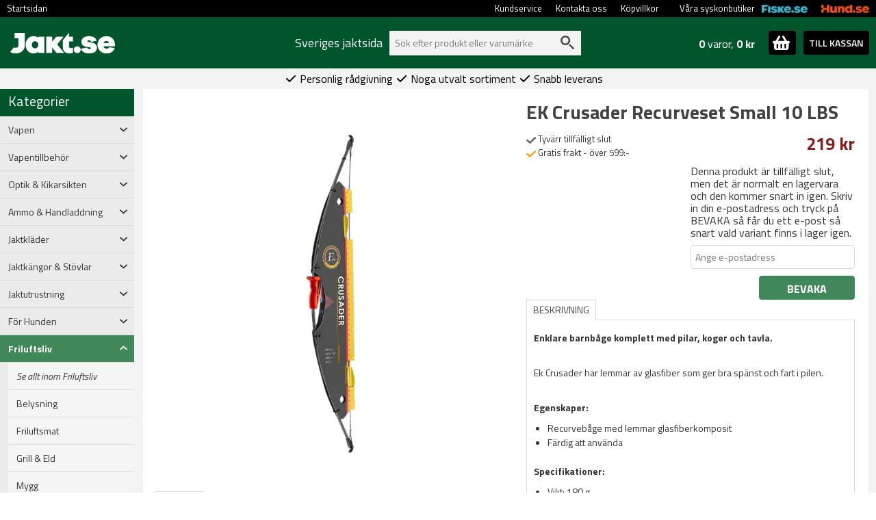

--- FILE ---
content_type: text/html; charset=utf-8
request_url: https://www.jakt.se/ek-crusader-recurveset-small-10-lbs
body_size: 25308
content:
<!DOCTYPE html>
<html lang="sv">
<head>
    <meta name="viewport" content="width=device-width, initial-scale=1.0">
    <link rel="preload" as="font" href="/fonts/roboto-v20-latin-regular.woff2" type="font/woff2" crossorigin="anonymous">
    <link rel="preload" as="font" href="/fonts/roboto-v20-latin-700.woff2" type="font/woff2" crossorigin="anonymous">
    <link rel="preload" as="font" href="/fonts/oswald-v31-latin-regular.woff2" type="font/woff2" crossorigin="anonymous">
    <link rel="preload" as="font" href="/fonts/oswald-v31-latin-700.woff2" type="font/woff2" crossorigin="anonymous">
    <link rel="preload" as="font" href="/fonts/open-sans-v17-latin-regular.woff2" type="font/woff2" crossorigin="anonymous">



        <script async src="https://js.klarna.com/web-sdk/v1/klarna.js" data-client-id="47a62242-9c97-5201-82dd-a3aa100fd7a1"></script>

    <script>

        window.dataLayer = window.dataLayer || []; function gtag() { dataLayer.push(arguments); }

    </script>
    


    <!-- Google Tag Manager -->
    <script>


        



    (function (w, d, s, l, i) {
            w[l] = w[l] || []; w[l].push({
                'gtm.start':
                    new Date().getTime(), event: 'gtm.js'
            }); var f = d.getElementsByTagName(s)[0],
                j = d.createElement(s), dl = l != 'dataLayer' ? '&l=' + l : ''; j.async = true; j.src =
                    'https://www.googletagmanager.com/gtm.js?id=' + i + dl; f.parentNode.insertBefore(j, f);
        })(window, document, 'script', 'dataLayer', 'GTM-5GNWT5T');</script>
    <!-- End Google Tag Manager -->
    <!-- Enable tracking if 'analytics' category is accepted -->


    <script>

    
    
    dataLayer.push({'fb_article_info' : {value: '219.00',currency: 'SEK',content_ids: [ '76502' ],content_type: 'product' }});

    dataLayer.push({ 'ShopperID': 'b5be3a22-e548-4771-8505-941521535f67' });
    </script>
        <script type="application/ld+json">{"@context":"https://schema.org","@type":"Product","name":"EK Crusader Recurveset Small 10 LBS","description":"<p><strong>Enklare barnb&aring;ge komplett med pilar, koger och tavla.</strong></p>\r\n\r\n<p><br />\r\nEk Crusader har lemmar av glasfiber som ger bra sp&auml;nst och&nbsp;fart i pilen.</p>\r\n\r\n<p><br />\r\n<strong>Egenskaper:</strong></p>\r\n\r\n<ul>\r\n\t<li>Recurveb&aring;ge med lemmar glasfiberkomposit</li>\r\n\t<li>F&auml;rdig att anv&auml;nda</li>\r\n</ul>\r\n\r\n<p><br />\r\n<strong>Specifikationer:</strong></p>\r\n\r\n<ul>\r\n\t<li>Vikt: 180 g</li>\r\n\t<li>Totall&auml;ngd: 930 mm</li>\r\n\t<li>Konstruktion: Glasfiber</li>\r\n\t<li>Typ av b&aring;ge: Recurve</li>\r\n\t<li>Max dragl&auml;ngd: 22&nbsp;&quot;</li>\r\n\t<li>B&aring;gstyrka: 10 lbs</li>\r\n\t<li>Pilval: Tr&auml;, Komposit</li>\r\n\t<li>Skyttens l&auml;ngd: Max 150 cm</li>\r\n</ul>\r\n\r\n<p><br />\r\n<strong>Medf&ouml;ljer:</strong></p>\r\n\r\n<ul>\r\n\t<li>Pilb&aring;ge</li>\r\n\t<li>Koger</li>\r\n\t<li>2st tr&auml;pilar</li>\r\n\t<li>Piltavla</li>\r\n</ul>\r\n","image":"https://www.jakt.se/product-images/XL/ek-crusader-recurveset-small-10-lbs-0.jpg","url":"https://www.jakt.se/ek-crusader-recurveset-small-10-lbs","brand":{"@type":"Brand","name":"Evelox","image":"https://www.jakt.se//media/brand-images/Evolox-L.png","url":"https://www.jakt.se/Evolox"},"category":"Friluftsliv > Pilbågar & slangbellor > Recurvebågar","gtin13":"4710933463341","itemCondition":"https://schema.org/NewCondition","offers":{"@type":"Offer","url":"https://www.jakt.se/ek-crusader-recurveset-small-10-lbs","availability":"https://schema.org/OutOfStock","gtin":"4710933463341","itemCondition":"https://schema.org/NewCondition","price":219.00,"priceCurrency":"SEK","priceValidUntil":"2026-02-23","seller":{"@type":"Organization","name":"Jakt.se","url":"https://www.jakt.se","logo":"https://jakt.se/images/jakt-logo-ny.png"},"sku":"174564"},"productID":"76502","sku":"174564"}</script>
        <script>dataLayer.push({
  "event": "view_item",
  "ecommerce": {
    "value": 219.0,
    "tax": 0.0,
    "shipping": 0.0,
    "currency": "SEK",
    "purchase_number": 0,
    "new_customer": false,
    "winback": false,
    "items": [
      {
        "item_id": "174564",
        "item_name": "EK Crusader Recurveset Small 10 LBS",
        "currency": "SEK",
        "discount": 0.0,
        "index": 0,
        "item_brand": "Evelox",
        "item_category": "Recurvebågar",
        "item_variant": "",
        "price": 219.0,
        "quantity": 1
      }
    ]
  }
})</script>
    

    <meta charset="utf-8" />
    <meta http-equiv="Content-Language" content="sv" />
        <meta name="facebook-domain-verification" content="k6nud2opz4p0hw0nfiatgzhkc588gw" />


    <title>EK Crusader Recurveset Small 10 LBS - Bra Pris &amp; Fri Frakt &#246;ver 599:- | Jakt.se</title>

    <meta property="og:title" content="EK Crusader Recurveset Small 10 LBS" /><meta property="og:type" content="product" /><meta property="og:url" content="http://www.jakt.se/ek-crusader-recurveset-small-10-lbs" /><meta property="og:image" content="https://www.jakt.se/product-images/L/ek-crusader-recurveset-small-10-lbs-0.jpg" /><meta property="og:site_name" content="Jakt.se" /><meta property="fb:admins" content="130068010390357" />

    <meta name="description" content="Best&#228;ll EK Crusader Recurveset Small 10 LBS smidigt och enkelt hos Jakt.se ✓ L&#229;gt pris ✓ Fri Frakt &#246;ver 599:- &amp; Snabb leverans ✓ Fler &#228;n 100.000 N&#246;jda kunder." />

            <link rel="canonical" href="https://www.jakt.se/ek-crusader-recurveset-small-10-lbs" />




    <script src="/Scripts/jquery-3.6.0.min.js" type="text/javascript"></script>

        <link rel="shortcut icon" href="/content/images/favicon-jakt.ico" type="image/x-icon" />

        <script src="/content/fancybox/jquery.fancybox.min.js" type="text/javascript"></script>
        <script src="/scripts/jquery.mousewheel-3.0.4.pack.js" type="text/javascript"></script>
        <link rel="stylesheet" type="text/css" href="/content/fancybox/jquery.fancybox.min.css" />
        <script src="/scripts/custom_article.js?version=3" type="text/javascript"></script>



    <script src="/scripts/jquery.cookie.js" type="text/javascript"></script>
    <script src="/content/bootstrap-5.1.3-dist/js/bootstrap.bundle.min.js" type="text/javascript"></script>
    <link href="/content/bootstrap-5.1.3-dist/css/bootstrap.min.css" type="text/css" rel="stylesheet" />

    <link href="/content/css/main.css?version=14" rel="stylesheet" type="text/css" />
    <link href="/content/css/custom.min.css?version=43" rel="stylesheet" type="text/css" />

        <link href="/content/css/custom-jakt.min.css?version=21" rel="stylesheet" type="text/css" />



    <link rel="preconnect" href="https://fonts.googleapis.com">
    <link rel="preconnect" href="https://fonts.gstatic.com" crossorigin>
    <link href="https://fonts.googleapis.com/css2?family=Titillium+Web:ital,wght@0,200;0,300;0,400;0,600;0,700;0,900;1,200;1,300;1,400;1,600;1,700&display=swap" rel="stylesheet">

    <script type="text/javascript">
        var ecomm_totalvalue = '0';
    </script>

        <meta name="google-site-verification" content="0PGspMNPZvtwZeLytsoy2kmbargdOeGpOzro-eEHU-U" />

    <script defer src="/content/fontawesome-6/js/solid.js"></script>
    <script defer src="/content/fontawesome-6/js/fontawesome.js"></script>
        <script>
            (function (c, s, q, u, a, r, e) {
                c.hj = c.hj || function () { (c.hj.q = c.hj.q || []).push(arguments) };
                c._hjSettings = { hjid: a };
                r = s.getElementsByTagName('head')[0];
                e = s.createElement('script');
                e.async = true;
                e.src = q + c._hjSettings.hjid + u;
                r.appendChild(e);
            })(window, document, 'https://static.hj.contentsquare.net/c/csq-', '.js', 5264400);
        </script>
</head>

<body style="margin:0; padding:0;">
    <!-- Google Tag Manager (noscript) -->
    <noscript>
        <iframe src="https://www.googletagmanager.com/ns.html?id=GTM-5GNWT5T"
                height="0" width="0" style="display:none;visibility:hidden"></iframe>
    </noscript>
    <!-- End Google Tag Manager (noscript) -->

        <div id="fb-root"></div>
        <script>
             (function (d, s, id) {
                 var js, fjs = d.getElementsByTagName(s)[0];
                 if (d.getElementById(id)) return;
                 js = d.createElement(s); js.id = id;
                 js.src = "//connect.facebook.net/sv_SE/sdk.js#xfbml=1&version=v2.8";
                 fjs.parentNode.insertBefore(js, fjs);
             }(document, 'script', 'facebook-jssdk'));</script>
    
    <script type="text/javascript">
        $(document).ready(function () {
            if (!$.cookie('pjn')) {
                $('#pjn').fadeIn(500);
            }
            $("#close-pjn").click(function () {
                $.cookie('pjn', 'pjn', { expires: 3, path: '/' });
                $('#pjn').fadeOut(50);
            });
        });
    </script>

    <div id="main-wrapper">
        <div id="top-nav-container" style="width:100%; background-color:black;">
            <div id="top-nav">
                <ul>
                    <li><a href="/">Startsidan</a></li>







                    <!--                                    <li><a href="https://www.jakt.se/account" rel="noindex,follow">Mitt konto/Logga in</a></li>
-->

                        <li style="float:right"><a href="https://www.hund.se"><img class="cross-link-image" src="/content/images/hund-small-text.png" alt="Hund" /></a></li>
                        <li style="float:right;"><a href="https://www.fiske.se"><img class="cross-link-image" src="/content/images/fiske-small-text.png" alt="Fiskebutik" /></a></li>
                        <li class="no-hover-effect" style="float:right; margin-left:20px; line-height:25px;"><span style="">Våra syskonbutiker</span></li>
                        <li style="float:right"><a href="/köpvillkor">Köpvillkor</a></li>
                        <li style="float:right"><a href="/kontakta-oss">Kontakta oss</a></li>
                        <li style="float:right"><a href="/kundservice">Kundservice</a></li>

                    <li style="float:right"></li>
                </ul>
            </div>
        </div>
        <div class="top-div-2">
            <div id="toplinks">
                <div id="logo">
                        <a href="https://www.jakt.se"><img height="30" src="/content/images/jakt_logo_sharp.png" alt="Allt för jakt på nätet, jaktvapen, utrustning och jaktkläder - billigt och fraktfritt över 599:- | jakt.se" /></a>
                </div>



                    <div class="container top-container">
                        <div id="search-bar">
                                <div Class="search-header">
                                    Sveriges jaktsida
                                </div>
                            
                            <div id="search-container">
                                <div>
                                    <form method="get" id="searchform" name="searchform" action="/sok/" style="margin: 0 0 0 0;">
                                        <input name="q" type="text" id="search-form-input" autocomplete="off" value="" placeholder="Sök efter produkt eller varumärke" />
                                        <img src="/content/images/search-grey.svg" id="search-submit" onclick="document.searchform.submit();" alt="Search" />
                                        <input type="submit" value="Sök" style="display: none;" />
                                        <input type="hidden" value="Produkt, kategori, varumärke" id="search-form-default" />
                                    </form>
                                </div>
                                <div id="suggest-container">
                                </div>
                            </div>

                        </div>
                        <div id="cart-header-container">
                            <div style="position:relative;">
    <div id="toggle-cart-details" class="pointer pull-left">
        <div id="cart-quantity-full" class="pull-left  empty"><strong>0</strong> varor, <strong>0 kr</strong></div>
        <div class="pull-right">
            <span id="toggle-cart-details-container" class="btn btn-success btn-sm btn-square">
                <img id="toggle-cart-details-icon" src="/content/images/cart.svg" onerror="this.onerror=null; this.src='/content/images/bag.png'">
                <span id="toggle-cart-details-arrow" style="font-size:12px;top: 4px;" class="glyphicon glyphicon-chevron-down"></span>
            </span>
        </div>
    </div>
    <a class="btn btn-success btn-sm btn-square" id="cart-header-to-checkout" href="/nyakassan">TILL KASSAN</a>
</div>
                        </div>
                            <div id="cart-content-container" class="row">
                                

<div id="cart-content" class="col-12 in-header">
            <div>
            Din varukorg är tom.
        </div>
    <div id="cart-updating">
        Kundvagnen uppdateras&nbsp;&nbsp;<span class="glyphicon glyphicon-refresh glyphicon-refresh-animate"></span>
    </div>
</div>

<script type="text/javascript">
    $(document).ready(function () {

        $(".toggle-tooltip").tooltip();

        if ($("#invalidCartItemsRemoved").length > 0) {
            $("#invalidCartItemsRemoved").fadeIn(1000);
        }

        $(".cart-qty-neg,.cart-qty-pos").unbind("click").click(function () { cartUpdate(this); });
        $(".remove-sku").unbind("click").click(function () { cartItemRemove(this); });

        //uppdatera hkdb-val
        $('input[name=chkHkdb]').unbind("click").click(function () {
            var values = $('input[name=chkHkdb]:checked').map(function () {
                return this.value;
            }).get();

            //if ($("#cart-content").length > 0) {
            $("#cart-updating").show();
            //} else {
            //    var offset = $(this).offset();
            //    var cssObj = { 'position': 'absolute', 'left': (offset.left - 80) + "px", 'top': (offset.top - 50) + "px", 'z-index': '10000', 'display': 'block' }
            //    $("#cart-updating").css(cssObj);
            //}

            $.ajax({
                url: '/Cart/Reload',
                type: 'POST',
                traditional: true,
                data: { "checkedPnos": values, "responsive": $("#responsive-layout").length > 0, "pharmacyComment": $("#RXAnimalComment").val(), "encloseSpecification": $("#chkEncloseSpecification").prop('checked') },
                dataType: "json",
                success: function (cart) {
                    $("#cart-updating").hide();
                    if ($("#checkout-cart-details").length > 0) {
                        $('#checkout-cart-details').html(cart.CheckoutHTML);
                    }
                    else {
                        $('#cart-header-details').html(cart.HeaderDetailsHTML);
                        $('#header-cart-content').html(cart.CartContentFormatted);
                        $('#cart-header-sum').html(cart.SumFormatted);
                    }
                },
                error: function (xhr) {

                }
            });


        });

    });
</script>

<script>
ecomm_totalvalue = 0
</script>

                            </div>
                    </div>

                <br style="clear:both;" />
            </div>
        </div>
        <div class="top-div-4">
            




        </div>
        <div class="top-div-3">
            <div id="usps">
                <span><i class="fa fa-check" aria-hidden="true"></i>&nbsp;Personlig rådgivning&nbsp;</span>
                <span><i class="fa fa-check" aria-hidden="true"></i>&nbsp;Noga utvalt sortiment&nbsp;</span>
                <span><i class="fa fa-check" aria-hidden="true"></i>&nbsp;Snabb leverans&nbsp;</span>
            </div>
        </div>
        <div id="main-body">
            <div id="left-panel">
                <div>
                    

<h4 class="category-header">Kategorier</h4>
        <div class="row cat-level cat-level-1 menu-collapse " type="button" data-bs-toggle="collapse" data-bs-target="#child-of-1076" aria-expanded="false">
            <div class="col-10">
                Vapen
            </div>
            <div class="col-2">
                <div><i class="fa-solid fa-angle-down"></i></div>
            </div>
        </div>  
        <div id="child-of-1076" class="row collapse cat-container   ">
             <div class="col-12" style="padding-right:0px;">
                 <div class="row cat-level cat-level-2 ">
                     <a class="col-12" href="/vapen-1" style="font-style: italic; padding-right: 0px;">
                         Se allt inom Vapen
                     </a>
                 </div>
                         <div class="row cat-level cat-level-2 menu-collapse " type="button" data-bs-toggle="collapse" data-bs-target="#child-of-4592" aria-expanded="false">
                             <div class="col-10">
                                 Jaktvapen
                             </div>
                             <div class="col-2">
                                 <div><i class="fa-solid fa-angle-down"></i></div>
                             </div>
                         </div>
                         <div id="child-of-4592" class="row collapse   ">

                             <div class="col-12" style="padding-right:0px;">
                                 <div class="row cat-level cat-level-3 ">
                                     <a class="col-12" href="/jaktvapen" style="font-style:italic;padding-right:0px;">
                                         Se allt inom Jaktvapen
                                     </a>
                                 </div>
                                     <div class="row cat-level cat-level-3 ">
                                         <a class="col-12" href="/fardiga-vapenpaket-jakt" style="padding-right: 0px;">
                                             Vapenpaket 
                                         </a>
                                     </div>
                                     <div class="row cat-level cat-level-3 ">
                                         <a class="col-12" href="/kulvapen" style="padding-right: 0px;">
                                             Kulvapen
                                         </a>
                                     </div>
                                     <div class="row cat-level cat-level-3 ">
                                         <a class="col-12" href="/hagelvapen" style="padding-right: 0px;">
                                             Hagelvapen
                                         </a>
                                     </div>
                                     <div class="row cat-level cat-level-3 ">
                                         <a class="col-12" href="/vanstervapen-1" style="padding-right: 0px;">
                                             V&#228;nstervapen
                                         </a>
                                     </div>
                                     <div class="row cat-level cat-level-3 ">
                                         <a class="col-12" href="/kombinationsvapen" style="padding-right: 0px;">
                                             Kombinationsvapen
                                         </a>
                                     </div>
                             </div>

                         </div>
                         <div class="row cat-level cat-level-2 menu-collapse " type="button" data-bs-toggle="collapse" data-bs-target="#child-of-4593" aria-expanded="false">
                             <div class="col-10">
                                 Sportskyttevapen
                             </div>
                             <div class="col-2">
                                 <div><i class="fa-solid fa-angle-down"></i></div>
                             </div>
                         </div>
                         <div id="child-of-4593" class="row collapse   ">

                             <div class="col-12" style="padding-right:0px;">
                                 <div class="row cat-level cat-level-3 ">
                                     <a class="col-12" href="/sportskyttevapen" style="font-style:italic;padding-right:0px;">
                                         Se allt inom Sportskyttevapen
                                     </a>
                                 </div>
                                     <div class="row cat-level cat-level-3 ">
                                         <a class="col-12" href="/ar-1510" style="padding-right: 0px;">
                                             AR15 &amp; AR10 f&#246;r m&#229;lskytte
                                         </a>
                                     </div>
                                     <div class="row cat-level cat-level-3 ">
                                         <a class="col-12" href="/pistoler-2" style="padding-right: 0px;">
                                             Pistoler
                                         </a>
                                     </div>
                                     <div class="row cat-level cat-level-3 ">
                                         <a class="col-12" href="/revolvrar" style="padding-right: 0px;">
                                             Revolvrar
                                         </a>
                                     </div>
                                     <div class="row cat-level cat-level-3 ">
                                         <a class="col-12" href="/lerduveskytte" style="padding-right: 0px;">
                                             Lerduveskytte
                                         </a>
                                     </div>
                             </div>

                         </div>
                         <div class="row cat-level cat-level-2 menu-collapse " type="button" data-bs-toggle="collapse" data-bs-target="#child-of-1042" aria-expanded="false">
                             <div class="col-10">
                                 Luftvapen
                             </div>
                             <div class="col-2">
                                 <div><i class="fa-solid fa-angle-down"></i></div>
                             </div>
                         </div>
                         <div id="child-of-1042" class="row collapse   ">

                             <div class="col-12" style="padding-right:0px;">
                                 <div class="row cat-level cat-level-3 ">
                                     <a class="col-12" href="/luftvapen-2" style="font-style:italic;padding-right:0px;">
                                         Se allt inom Luftvapen
                                     </a>
                                 </div>
                                     <div class="row cat-level cat-level-3 ">
                                         <a class="col-12" href="/luftgev&#228;r" style="padding-right: 0px;">
                                             Gev&#228;r
                                         </a>
                                     </div>
                                     <div class="row cat-level cat-level-3 ">
                                         <a class="col-12" href="/luftpistoler" style="padding-right: 0px;">
                                             Pistoler
                                         </a>
                                     </div>
                                     <div class="row cat-level cat-level-3 ">
                                         <a class="col-12" href="/tillbeh&#246;r-12" style="padding-right: 0px;">
                                             Tillbeh&#246;r
                                         </a>
                                     </div>
                                     <div class="row cat-level cat-level-3 ">
                                         <a class="col-12" href="/skjutmal" style="padding-right: 0px;">
                                             Skjutm&#229;l &amp; Tavlor
                                         </a>
                                     </div>
                             </div>

                         </div>
                         <div class="row cat-level cat-level-2 ">
                             <a class="col-10" href="/begagnade-vapen">
                                 Begagnade vapen
                             </a>
                             <a class="col-2" href="/begagnade-vapen"></a>
                         </div>
                         <div class="row cat-level cat-level-2 ">
                             <a class="col-10" href="/reservdelar-vapen">
                                 Reservdelar
                             </a>
                             <a class="col-2" href="/reservdelar-vapen"></a>
                         </div>
                         <div class="row cat-level cat-level-2 ">
                             <a class="col-10" href="/verkstadsarbeten">
                                 Verkstadsarbeten
                             </a>
                             <a class="col-2" href="/verkstadsarbeten"></a>
                         </div>
                         <div class="row cat-level cat-level-2 ">
                             <a class="col-10" href="/vapenrea">
                                 Outlet - Vapen
                             </a>
                             <a class="col-2" href="/vapenrea"></a>
                         </div>
                         <div class="row cat-level cat-level-2 menu-collapse " type="button" data-bs-toggle="collapse" data-bs-target="#child-of-757" aria-expanded="false">
                             <div class="col-10">
                                 Benelli
                             </div>
                             <div class="col-2">
                                 <div><i class="fa-solid fa-angle-down"></i></div>
                             </div>
                         </div>
                         <div id="child-of-757" class="row collapse   ">

                             <div class="col-12" style="padding-right:0px;">
                                 <div class="row cat-level cat-level-3 ">
                                     <a class="col-12" href="/benelli-1" style="font-style:italic;padding-right:0px;">
                                         Se allt inom Benelli
                                     </a>
                                 </div>
                                     <div class="row cat-level cat-level-3 ">
                                         <a class="col-12" href="/hagelgev&#228;r" style="padding-right: 0px;">
                                             Hagelgev&#228;r
                                         </a>
                                     </div>
                                     <div class="row cat-level cat-level-3 ">
                                         <a class="col-12" href="/kulgev&#228;r" style="padding-right: 0px;">
                                             Kulgev&#228;r
                                         </a>
                                     </div>
                                     <div class="row cat-level cat-level-3 ">
                                         <a class="col-12" href="/pistoler" style="padding-right: 0px;">
                                             Pistoler
                                         </a>
                                     </div>
                                     <div class="row cat-level cat-level-3 ">
                                         <a class="col-12" href="/tillbeh&#246;r" style="padding-right: 0px;">
                                             Tillbeh&#246;r
                                         </a>
                                     </div>
                             </div>

                         </div>
                         <div class="row cat-level cat-level-2 menu-collapse " type="button" data-bs-toggle="collapse" data-bs-target="#child-of-762" aria-expanded="false">
                             <div class="col-10">
                                 Beretta
                             </div>
                             <div class="col-2">
                                 <div><i class="fa-solid fa-angle-down"></i></div>
                             </div>
                         </div>
                         <div id="child-of-762" class="row collapse   ">

                             <div class="col-12" style="padding-right:0px;">
                                 <div class="row cat-level cat-level-3 ">
                                     <a class="col-12" href="/beretta-1" style="font-style:italic;padding-right:0px;">
                                         Se allt inom Beretta
                                     </a>
                                 </div>
                                     <div class="row cat-level cat-level-3 ">
                                         <a class="col-12" href="/hagelgev&#228;r-1" style="padding-right: 0px;">
                                             Hagelgev&#228;r
                                         </a>
                                     </div>
                                     <div class="row cat-level cat-level-3 ">
                                         <a class="col-12" href="/kulgevar" style="padding-right: 0px;">
                                             Kulgev&#228;r
                                         </a>
                                     </div>
                                     <div class="row cat-level cat-level-3 ">
                                         <a class="col-12" href="/beretta-pistoler" style="padding-right: 0px;">
                                             Pistoler
                                         </a>
                                     </div>
                                     <div class="row cat-level cat-level-3 ">
                                         <a class="col-12" href="/choker" style="padding-right: 0px;">
                                             Choker
                                         </a>
                                     </div>
                                     <div class="row cat-level cat-level-3 ">
                                         <a class="col-12" href="/tillbeh&#246;r-1" style="padding-right: 0px;">
                                             Tillbeh&#246;r
                                         </a>
                                     </div>
                             </div>

                         </div>
                         <div class="row cat-level cat-level-2 menu-collapse " type="button" data-bs-toggle="collapse" data-bs-target="#child-of-769" aria-expanded="false">
                             <div class="col-10">
                                 Blaser
                             </div>
                             <div class="col-2">
                                 <div><i class="fa-solid fa-angle-down"></i></div>
                             </div>
                         </div>
                         <div id="child-of-769" class="row collapse   ">

                             <div class="col-12" style="padding-right:0px;">
                                 <div class="row cat-level cat-level-3 ">
                                     <a class="col-12" href="/blaser-och-tillbeh&#246;r" style="font-style:italic;padding-right:0px;">
                                         Se allt inom Blaser
                                     </a>
                                 </div>
                                     <div class="row cat-level cat-level-3 ">
                                         <a class="col-12" href="/blaser-kulgevar" style="padding-right: 0px;">
                                             Kulgev&#228;r
                                         </a>
                                     </div>
                                     <div class="row cat-level cat-level-3 ">
                                         <a class="col-12" href="/blaser-hagelgevar" style="padding-right: 0px;">
                                             Hagelgev&#228;r
                                         </a>
                                     </div>
                                     <div class="row cat-level cat-level-3 ">
                                         <a class="col-12" href="/blaser-combinated" style="padding-right: 0px;">
                                             Kombinationsvapen
                                         </a>
                                     </div>
                                     <div class="row cat-level cat-level-3 ">
                                         <a class="col-12" href="/blaser-pipor" style="padding-right: 0px;">
                                             Pipor
                                         </a>
                                     </div>
                                     <div class="row cat-level cat-level-3 ">
                                         <a class="col-12" href="/stommar" style="padding-right: 0px;">
                                             Stommar
                                         </a>
                                     </div>
                                     <div class="row cat-level cat-level-3 ">
                                         <a class="col-12" href="/blaser-tillagg" style="padding-right: 0px;">
                                             Till&#228;gg
                                         </a>
                                     </div>
                                     <div class="row cat-level cat-level-3 ">
                                         <a class="col-12" href="/blaser-tillbeh&#246;r" style="padding-right: 0px;">
                                             Tillbeh&#246;r
                                         </a>
                                     </div>
                                     <div class="row cat-level cat-level-3 ">
                                         <a class="col-12" href="/blaser-r8-2" style="padding-right: 0px;">
                                             Blaser R8
                                         </a>
                                     </div>
                             </div>

                         </div>
                         <div class="row cat-level cat-level-2 menu-collapse " type="button" data-bs-toggle="collapse" data-bs-target="#child-of-803" aria-expanded="false">
                             <div class="col-10">
                                 Mauser
                             </div>
                             <div class="col-2">
                                 <div><i class="fa-solid fa-angle-down"></i></div>
                             </div>
                         </div>
                         <div id="child-of-803" class="row collapse   ">

                             <div class="col-12" style="padding-right:0px;">
                                 <div class="row cat-level cat-level-3 ">
                                     <a class="col-12" href="/mauser-1" style="font-style:italic;padding-right:0px;">
                                         Se allt inom Mauser
                                     </a>
                                 </div>
                                     <div class="row cat-level cat-level-3 ">
                                         <a class="col-12" href="/m-18" style="padding-right: 0px;">
                                             M 18
                                         </a>
                                     </div>
                                     <div class="row cat-level cat-level-3 ">
                                         <a class="col-12" href="/m-25" style="padding-right: 0px;">
                                             M 25
                                         </a>
                                     </div>
                                     <div class="row cat-level cat-level-3 ">
                                         <a class="col-12" href="/m-98" style="padding-right: 0px;">
                                             M 98
                                         </a>
                                     </div>
                                     <div class="row cat-level cat-level-3 ">
                                         <a class="col-12" href="/mauser-tillbehor" style="padding-right: 0px;">
                                             Tillbeh&#246;r
                                         </a>
                                     </div>
                             </div>

                         </div>
                         <div class="row cat-level cat-level-2 menu-collapse " type="button" data-bs-toggle="collapse" data-bs-target="#child-of-819" aria-expanded="false">
                             <div class="col-10">
                                 Tikka
                             </div>
                             <div class="col-2">
                                 <div><i class="fa-solid fa-angle-down"></i></div>
                             </div>
                         </div>
                         <div id="child-of-819" class="row collapse   ">

                             <div class="col-12" style="padding-right:0px;">
                                 <div class="row cat-level cat-level-3 ">
                                     <a class="col-12" href="/tikka-1" style="font-style:italic;padding-right:0px;">
                                         Se allt inom Tikka
                                     </a>
                                 </div>
                                     <div class="row cat-level cat-level-3 ">
                                         <a class="col-12" href="/h&#246;gergev&#228;r" style="padding-right: 0px;">
                                             H&#246;gergev&#228;r
                                         </a>
                                     </div>
                                     <div class="row cat-level cat-level-3 ">
                                         <a class="col-12" href="/v&#228;nstergev&#228;r" style="padding-right: 0px;">
                                             V&#228;nstergev&#228;r
                                         </a>
                                     </div>
                                     <div class="row cat-level cat-level-3 ">
                                         <a class="col-12" href="/tillbeh&#246;r-3" style="padding-right: 0px;">
                                             Tillbeh&#246;r
                                         </a>
                                     </div>
                             </div>

                         </div>
                         <div class="row cat-level cat-level-2 menu-collapse " type="button" data-bs-toggle="collapse" data-bs-target="#child-of-4591" aria-expanded="false">
                             <div class="col-10">
                                 &#214;vriga Varum&#228;rken
                             </div>
                             <div class="col-2">
                                 <div><i class="fa-solid fa-angle-down"></i></div>
                             </div>
                         </div>
                         <div id="child-of-4591" class="row collapse   ">

                             <div class="col-12" style="padding-right:0px;">
                                 <div class="row cat-level cat-level-3 ">
                                     <a class="col-12" href="/varumarken-vapen" style="font-style:italic;padding-right:0px;">
                                         Se allt inom &#214;vriga Varum&#228;rken
                                     </a>
                                 </div>
                                     <div class="row cat-level cat-level-3 ">
                                         <a class="col-12" href="/browning-1" style="padding-right: 0px;">
                                             Browning
                                         </a>
                                     </div>
                                     <div class="row cat-level cat-level-3 ">
                                         <a class="col-12" href="/brno" style="padding-right: 0px;">
                                             CZ Brno
                                         </a>
                                     </div>
                                     <div class="row cat-level cat-level-3 ">
                                         <a class="col-12" href="/franchi-1" style="padding-right: 0px;">
                                             Franchi
                                         </a>
                                     </div>
                                     <div class="row cat-level cat-level-3 ">
                                         <a class="col-12" href="/glock-2" style="padding-right: 0px;">
                                             Glock
                                         </a>
                                     </div>
                                     <div class="row cat-level cat-level-3 ">
                                         <a class="col-12" href="/hatsan-1" style="padding-right: 0px;">
                                             Hatsan
                                         </a>
                                     </div>
                                     <div class="row cat-level cat-level-3 ">
                                         <a class="col-12" href="/reximex-1" style="padding-right: 0px;">
                                             Reximex
                                         </a>
                                     </div>
                                     <div class="row cat-level cat-level-3 ">
                                         <a class="col-12" href="/ruger-1" style="padding-right: 0px;">
                                             Ruger
                                         </a>
                                     </div>
                                     <div class="row cat-level cat-level-3 ">
                                         <a class="col-12" href="/sig-sauer" style="padding-right: 0px;">
                                             Sig Sauer
                                         </a>
                                     </div>
                                     <div class="row cat-level cat-level-3 ">
                                         <a class="col-12" href="/sako-1" style="padding-right: 0px;">
                                             Sako
                                         </a>
                                     </div>
                                     <div class="row cat-level cat-level-3 ">
                                         <a class="col-12" href="/sauer-1" style="padding-right: 0px;">
                                             Sauer
                                         </a>
                                     </div>
                                     <div class="row cat-level cat-level-3 ">
                                         <a class="col-12" href="/smith-wesson" style="padding-right: 0px;">
                                             Smith &amp; Wesson
                                         </a>
                                     </div>
                                     <div class="row cat-level cat-level-3 ">
                                         <a class="col-12" href="/winchester-5" style="padding-right: 0px;">
                                             Winchester
                                         </a>
                                     </div>
                             </div>

                         </div>
             </div>

        </div>
        <div class="row cat-level cat-level-1 menu-collapse " type="button" data-bs-toggle="collapse" data-bs-target="#child-of-1031" aria-expanded="false">
            <div class="col-10">
                Vapentillbeh&#246;r
            </div>
            <div class="col-2">
                <div><i class="fa-solid fa-angle-down"></i></div>
            </div>
        </div>  
        <div id="child-of-1031" class="row collapse cat-container   ">
             <div class="col-12" style="padding-right:0px;">
                 <div class="row cat-level cat-level-2 ">
                     <a class="col-12" href="/vapen-och-skyttetillbeh&#246;r" style="font-style: italic; padding-right: 0px;">
                         Se allt inom Vapentillbeh&#246;r
                     </a>
                 </div>
                         <div class="row cat-level cat-level-2 menu-collapse " type="button" data-bs-toggle="collapse" data-bs-target="#child-of-1045" aria-expanded="false">
                             <div class="col-10">
                                 Ljudd&#228;mpare 
                             </div>
                             <div class="col-2">
                                 <div><i class="fa-solid fa-angle-down"></i></div>
                             </div>
                         </div>
                         <div id="child-of-1045" class="row collapse   ">

                             <div class="col-12" style="padding-right:0px;">
                                 <div class="row cat-level cat-level-3 ">
                                     <a class="col-12" href="/ljudd&#228;mpare" style="font-style:italic;padding-right:0px;">
                                         Se allt inom Ljudd&#228;mpare 
                                     </a>
                                 </div>
                                     <div class="row cat-level cat-level-3 ">
                                         <a class="col-12" href="/a-tec-1" style="padding-right: 0px;">
                                             A-Tec
                                         </a>
                                     </div>
                                     <div class="row cat-level cat-level-3 ">
                                         <a class="col-12" href="/aimsport" style="padding-right: 0px;">
                                             aimSport
                                         </a>
                                     </div>
                                     <div class="row cat-level cat-level-3 ">
                                         <a class="col-12" href="/ase-utra-1" style="padding-right: 0px;">
                                             Ase Utra
                                         </a>
                                     </div>
                                     <div class="row cat-level cat-level-3 ">
                                         <a class="col-12" href="/blaser-ljuddampare" style="padding-right: 0px;">
                                             Blaser
                                         </a>
                                     </div>
                                     <div class="row cat-level cat-level-3 ">
                                         <a class="col-12" href="/infitech" style="padding-right: 0px;">
                                             Infitech
                                         </a>
                                     </div>
                                     <div class="row cat-level cat-level-3 ">
                                         <a class="col-12" href="/mauser-2" style="padding-right: 0px;">
                                             Mauser
                                         </a>
                                     </div>
                                     <div class="row cat-level cat-level-3 ">
                                         <a class="col-12" href="/otk-ljuddampare" style="padding-right: 0px;">
                                             OTK
                                         </a>
                                     </div>
                                     <div class="row cat-level cat-level-3 ">
                                         <a class="col-12" href="/stalon-1" style="padding-right: 0px;">
                                             Stalon
                                         </a>
                                     </div>
                                     <div class="row cat-level cat-level-3 ">
                                         <a class="col-12" href="/rcc" style="padding-right: 0px;">
                                             RCC
                                         </a>
                                     </div>
                             </div>

                         </div>
                         <div class="row cat-level cat-level-2 ">
                             <a class="col-10" href="/vapenskap">
                                 Vapensk&#229;p
                             </a>
                             <a class="col-2" href="/vapenskap"></a>
                         </div>
                         <div class="row cat-level cat-level-2 menu-collapse " type="button" data-bs-toggle="collapse" data-bs-target="#child-of-1049" aria-expanded="false">
                             <div class="col-10">
                                 Ben- &amp; Skjutst&#246;d
                             </div>
                             <div class="col-2">
                                 <div><i class="fa-solid fa-angle-down"></i></div>
                             </div>
                         </div>
                         <div id="child-of-1049" class="row collapse   ">

                             <div class="col-12" style="padding-right:0px;">
                                 <div class="row cat-level cat-level-3 ">
                                     <a class="col-12" href="/skjutst&#246;d" style="font-style:italic;padding-right:0px;">
                                         Se allt inom Ben- &amp; Skjutst&#246;d
                                     </a>
                                 </div>
                                     <div class="row cat-level cat-level-3 ">
                                         <a class="col-12" href="/benstod" style="padding-right: 0px;">
                                             Benst&#246;d
                                         </a>
                                     </div>
                                     <div class="row cat-level cat-level-3 ">
                                         <a class="col-12" href="/skjutstod-1" style="padding-right: 0px;">
                                             Skjutst&#246;d
                                         </a>
                                     </div>
                                     <div class="row cat-level cat-level-3 ">
                                         <a class="col-12" href="/skjutsackar" style="padding-right: 0px;">
                                             Skjuts&#228;ckar
                                         </a>
                                     </div>
                             </div>

                         </div>
                         <div class="row cat-level cat-level-2 menu-collapse " type="button" data-bs-toggle="collapse" data-bs-target="#child-of-1041" aria-expanded="false">
                             <div class="col-10">
                                 Fodral &amp; Koffertar
                             </div>
                             <div class="col-2">
                                 <div><i class="fa-solid fa-angle-down"></i></div>
                             </div>
                         </div>
                         <div id="child-of-1041" class="row collapse   ">

                             <div class="col-12" style="padding-right:0px;">
                                 <div class="row cat-level cat-level-3 ">
                                     <a class="col-12" href="/vapenfodral-3" style="font-style:italic;padding-right:0px;">
                                         Se allt inom Fodral &amp; Koffertar
                                     </a>
                                 </div>
                                     <div class="row cat-level cat-level-3 ">
                                         <a class="col-12" href="/vapenfodral-4" style="padding-right: 0px;">
                                             Vapenfodral
                                         </a>
                                     </div>
                                     <div class="row cat-level cat-level-3 ">
                                         <a class="col-12" href="/vapenkoffertar" style="padding-right: 0px;">
                                             Vapenkoffertar
                                         </a>
                                     </div>
                                     <div class="row cat-level cat-level-3 ">
                                         <a class="col-12" href="/ovrigt-vapenfodral" style="padding-right: 0px;">
                                             &#214;vrigt
                                         </a>
                                     </div>
                             </div>

                         </div>
                         <div class="row cat-level cat-level-2 menu-collapse " type="button" data-bs-toggle="collapse" data-bs-target="#child-of-4122" aria-expanded="false">
                             <div class="col-10">
                                 Gev&#228;rskolvar
                             </div>
                             <div class="col-2">
                                 <div><i class="fa-solid fa-angle-down"></i></div>
                             </div>
                         </div>
                         <div id="child-of-4122" class="row collapse   ">

                             <div class="col-12" style="padding-right:0px;">
                                 <div class="row cat-level cat-level-3 ">
                                     <a class="col-12" href="/gevarskolvar" style="font-style:italic;padding-right:0px;">
                                         Se allt inom Gev&#228;rskolvar
                                     </a>
                                 </div>
                                     <div class="row cat-level cat-level-3 ">
                                         <a class="col-12" href="/kkc-1" style="padding-right: 0px;">
                                             KKC
                                         </a>
                                     </div>
                                     <div class="row cat-level cat-level-3 ">
                                         <a class="col-12" href="/grs" style="padding-right: 0px;">
                                             GRS
                                         </a>
                                     </div>
                                     <div class="row cat-level cat-level-3 ">
                                         <a class="col-12" href="/mdt-1" style="padding-right: 0px;">
                                             MDT
                                         </a>
                                     </div>
                                     <div class="row cat-level cat-level-3 ">
                                         <a class="col-12" href="/hogue-1" style="padding-right: 0px;">
                                             Hogue
                                         </a>
                                     </div>
                                     <div class="row cat-level cat-level-3 ">
                                         <a class="col-12" href="/woox" style="padding-right: 0px;">
                                             WOOX
                                         </a>
                                     </div>
                             </div>

                         </div>
                         <div class="row cat-level cat-level-2 ">
                             <a class="col-10" href="/klickpatron">
                                 Klickpatron
                             </a>
                             <a class="col-2" href="/klickpatron"></a>
                         </div>
                         <div class="row cat-level cat-level-2 ">
                             <a class="col-10" href="/kolvkam-bakkappor">
                                 Kolvkam &amp; Bakkappor
                             </a>
                             <a class="col-2" href="/kolvkam-bakkappor"></a>
                         </div>
                         <div class="row cat-level cat-level-2 ">
                             <a class="col-10" href="/magasin">
                                 Magasin
                             </a>
                             <a class="col-2" href="/magasin"></a>
                         </div>
                         <div class="row cat-level cat-level-2 ">
                             <a class="col-10" href="/montering-verktyg">
                                 Montering &amp; Verktyg
                             </a>
                             <a class="col-2" href="/montering-verktyg"></a>
                         </div>
                         <div class="row cat-level cat-level-2 ">
                             <a class="col-10" href="/rekylbroms">
                                 Rekylbroms
                             </a>
                             <a class="col-2" href="/rekylbroms"></a>
                         </div>
                         <div class="row cat-level cat-level-2 menu-collapse " type="button" data-bs-toggle="collapse" data-bs-target="#child-of-1033" aria-expanded="false">
                             <div class="col-10">
                                 Vapenremmar
                             </div>
                             <div class="col-2">
                                 <div><i class="fa-solid fa-angle-down"></i></div>
                             </div>
                         </div>
                         <div id="child-of-1033" class="row collapse   ">

                             <div class="col-12" style="padding-right:0px;">
                                 <div class="row cat-level cat-level-3 ">
                                     <a class="col-12" href="/vapenremmar" style="font-style:italic;padding-right:0px;">
                                         Se allt inom Vapenremmar
                                     </a>
                                 </div>
                                     <div class="row cat-level cat-level-3 ">
                                         <a class="col-12" href="/vapenremmar-2" style="padding-right: 0px;">
                                             Vapenremmar
                                         </a>
                                     </div>
                                     <div class="row cat-level cat-level-3 ">
                                         <a class="col-12" href="/rembyglar" style="padding-right: 0px;">
                                             Rembyglar
                                         </a>
                                     </div>
                             </div>

                         </div>
                         <div class="row cat-level cat-level-2 menu-collapse " type="button" data-bs-toggle="collapse" data-bs-target="#child-of-1035" aria-expanded="false">
                             <div class="col-10">
                                 Vapenv&#229;rd
                             </div>
                             <div class="col-2">
                                 <div><i class="fa-solid fa-angle-down"></i></div>
                             </div>
                         </div>
                         <div id="child-of-1035" class="row collapse   ">

                             <div class="col-12" style="padding-right:0px;">
                                 <div class="row cat-level cat-level-3 ">
                                     <a class="col-12" href="/vapenv&#229;rd" style="font-style:italic;padding-right:0px;">
                                         Se allt inom Vapenv&#229;rd
                                     </a>
                                 </div>
                                     <div class="row cat-level cat-level-3 ">
                                         <a class="col-12" href="/borstar" style="padding-right: 0px;">
                                             Borstar
                                         </a>
                                     </div>
                                     <div class="row cat-level cat-level-3 ">
                                         <a class="col-12" href="/boresnakes" style="padding-right: 0px;">
                                             Boresnakes
                                         </a>
                                     </div>
                                     <div class="row cat-level cat-level-3 ">
                                         <a class="col-12" href="/draglappar" style="padding-right: 0px;">
                                             Draglappar
                                         </a>
                                     </div>
                                     <div class="row cat-level cat-level-3 ">
                                         <a class="col-12" href="/jaggar" style="padding-right: 0px;">
                                             Jaggar
                                         </a>
                                     </div>
                                     <div class="row cat-level cat-level-3 ">
                                         <a class="col-12" href="/kopparlosare" style="padding-right: 0px;">
                                             Kopparl&#246;sare
                                         </a>
                                     </div>
                                     <div class="row cat-level cat-level-3 ">
                                         <a class="col-12" href="/laskstanger" style="padding-right: 0px;">
                                             L&#228;skst&#228;nger
                                         </a>
                                     </div>
                                     <div class="row cat-level cat-level-3 ">
                                         <a class="col-12" href="/rengoringsstall" style="padding-right: 0px;">
                                             Reng&#246;ringsst&#228;ll
                                         </a>
                                     </div>
                                     <div class="row cat-level cat-level-3 ">
                                         <a class="col-12" href="/solvent" style="padding-right: 0px;">
                                             Solvent
                                         </a>
                                     </div>
                                     <div class="row cat-level cat-level-3 ">
                                         <a class="col-12" href="/stockolja-1" style="padding-right: 0px;">
                                             Stockolja
                                         </a>
                                     </div>
                                     <div class="row cat-level cat-level-3 ">
                                         <a class="col-12" href="/super-lube-1" style="padding-right: 0px;">
                                             Super Lube
                                         </a>
                                     </div>
                                     <div class="row cat-level cat-level-3 ">
                                         <a class="col-12" href="/vapenfett-1" style="padding-right: 0px;">
                                             Vapenfett
                                         </a>
                                     </div>
                                     <div class="row cat-level cat-level-3 ">
                                         <a class="col-12" href="/vapenolja-1" style="padding-right: 0px;">
                                             Vapenolja
                                         </a>
                                     </div>
                                     <div class="row cat-level cat-level-3 ">
                                         <a class="col-12" href="/tillbehor-vapenvard" style="padding-right: 0px;">
                                             Tillbeh&#246;r
                                         </a>
                                     </div>
                             </div>

                         </div>
             </div>

        </div>
        <div class="row cat-level cat-level-1 menu-collapse " type="button" data-bs-toggle="collapse" data-bs-target="#child-of-964" aria-expanded="false">
            <div class="col-10">
                Optik &amp; Kikarsikten
            </div>
            <div class="col-2">
                <div><i class="fa-solid fa-angle-down"></i></div>
            </div>
        </div>  
        <div id="child-of-964" class="row collapse cat-container   ">
             <div class="col-12" style="padding-right:0px;">
                 <div class="row cat-level cat-level-2 ">
                     <a class="col-12" href="/kikare-och-kikarsikten" style="font-style: italic; padding-right: 0px;">
                         Se allt inom Optik &amp; Kikarsikten
                     </a>
                 </div>
                         <div class="row cat-level cat-level-2 menu-collapse " type="button" data-bs-toggle="collapse" data-bs-target="#child-of-4191" aria-expanded="false">
                             <div class="col-10">
                                 M&#246;rkersikten
                             </div>
                             <div class="col-2">
                                 <div><i class="fa-solid fa-angle-down"></i></div>
                             </div>
                         </div>
                         <div id="child-of-4191" class="row collapse   ">

                             <div class="col-12" style="padding-right:0px;">
                                 <div class="row cat-level cat-level-3 ">
                                     <a class="col-12" href="/morkersikten" style="font-style:italic;padding-right:0px;">
                                         Se allt inom M&#246;rkersikten
                                     </a>
                                 </div>
                                     <div class="row cat-level cat-level-3 ">
                                         <a class="col-12" href="/morkersikte-termiskt" style="padding-right: 0px;">
                                             M&#246;rkersikte Termiskt
                                         </a>
                                     </div>
                                     <div class="row cat-level cat-level-3 ">
                                         <a class="col-12" href="/digitalt-morkersikte" style="padding-right: 0px;">
                                             M&#246;rkersikte Digitalt
                                         </a>
                                     </div>
                                     <div class="row cat-level cat-level-3 ">
                                         <a class="col-12" href="/morkersikte-clip-on" style="padding-right: 0px;">
                                             M&#246;rkersikte Clip-On
                                         </a>
                                     </div>
                                     <div class="row cat-level cat-level-3 ">
                                         <a class="col-12" href="/morkersikte-handenhet" style="padding-right: 0px;">
                                             M&#246;rkersikte Handenhet
                                         </a>
                                     </div>
                                     <div class="row cat-level cat-level-3 ">
                                         <a class="col-12" href="/atn-morkersikte" style="padding-right: 0px;">
                                             ATN 
                                         </a>
                                     </div>
                                     <div class="row cat-level cat-level-3 ">
                                         <a class="col-12" href="/steiner-nightvision" style="padding-right: 0px;">
                                             Steiner
                                         </a>
                                     </div>
                             </div>

                         </div>
                         <div class="row cat-level cat-level-2 menu-collapse " type="button" data-bs-toggle="collapse" data-bs-target="#child-of-988" aria-expanded="false">
                             <div class="col-10">
                                 Aimpoint
                             </div>
                             <div class="col-2">
                                 <div><i class="fa-solid fa-angle-down"></i></div>
                             </div>
                         </div>
                         <div id="child-of-988" class="row collapse   ">

                             <div class="col-12" style="padding-right:0px;">
                                 <div class="row cat-level cat-level-3 ">
                                     <a class="col-12" href="/aimpoint-1" style="font-style:italic;padding-right:0px;">
                                         Se allt inom Aimpoint
                                     </a>
                                 </div>
                                     <div class="row cat-level cat-level-3 ">
                                         <a class="col-12" href="/aimpoint-2" style="padding-right: 0px;">
                                             Aimpoint
                                         </a>
                                     </div>
                                     <div class="row cat-level cat-level-3 ">
                                         <a class="col-12" href="/tillbeh&#246;r-9" style="padding-right: 0px;">
                                             Tillbeh&#246;r
                                         </a>
                                     </div>
                                     <div class="row cat-level cat-level-3 ">
                                         <a class="col-12" href="/reservdelar2" style="padding-right: 0px;">
                                             Reservdelar
                                         </a>
                                     </div>
                             </div>

                         </div>
                         <div class="row cat-level cat-level-2 ">
                             <a class="col-10" href="/blaser-kikarsikten">
                                 Blaser
                             </a>
                             <a class="col-2" href="/blaser-kikarsikten"></a>
                         </div>
                         <div class="row cat-level cat-level-2 ">
                             <a class="col-10" href="/bushnell-kikarsikten">
                                 Bushnell
                             </a>
                             <a class="col-2" href="/bushnell-kikarsikten"></a>
                         </div>
                         <div class="row cat-level cat-level-2 ">
                             <a class="col-10" href="/burris-1">
                                 Burris
                             </a>
                             <a class="col-2" href="/burris-1"></a>
                         </div>
                         <div class="row cat-level cat-level-2 ">
                             <a class="col-10" href="/german-precision-optics">
                                 GPO
                             </a>
                             <a class="col-2" href="/german-precision-optics"></a>
                         </div>
                         <div class="row cat-level cat-level-2 menu-collapse " type="button" data-bs-toggle="collapse" data-bs-target="#child-of-1389" aria-expanded="false">
                             <div class="col-10">
                                 Hawke
                             </div>
                             <div class="col-2">
                                 <div><i class="fa-solid fa-angle-down"></i></div>
                             </div>
                         </div>
                         <div id="child-of-1389" class="row collapse   ">

                             <div class="col-12" style="padding-right:0px;">
                                 <div class="row cat-level cat-level-3 ">
                                     <a class="col-12" href="/hawke" style="font-style:italic;padding-right:0px;">
                                         Se allt inom Hawke
                                     </a>
                                 </div>
                                     <div class="row cat-level cat-level-3 ">
                                         <a class="col-12" href="/hawke-vantage" style="padding-right: 0px;">
                                             Hawke Vantage
                                         </a>
                                     </div>
                                     <div class="row cat-level cat-level-3 ">
                                         <a class="col-12" href="/hawke-endurance" style="padding-right: 0px;">
                                             Hawke Endurance
                                         </a>
                                     </div>
                                     <div class="row cat-level cat-level-3 ">
                                         <a class="col-12" href="/hawke-frontier" style="padding-right: 0px;">
                                             Hawke Frontier
                                         </a>
                                     </div>
                                     <div class="row cat-level cat-level-3 ">
                                         <a class="col-12" href="/hawke-tillbehor" style="padding-right: 0px;">
                                             Hawke Tillbeh&#246;r
                                         </a>
                                     </div>
                             </div>

                         </div>
                         <div class="row cat-level cat-level-2 ">
                             <a class="col-10" href="/hikmicro-1">
                                 HIKMicro
                             </a>
                             <a class="col-2" href="/hikmicro-1"></a>
                         </div>
                         <div class="row cat-level cat-level-2 ">
                             <a class="col-10" href="/kite-optics-1">
                                 Kite Optics 
                             </a>
                             <a class="col-2" href="/kite-optics-1"></a>
                         </div>
                         <div class="row cat-level cat-level-2 ">
                             <a class="col-10" href="/leupold-1">
                                 Leupold
                             </a>
                             <a class="col-2" href="/leupold-1"></a>
                         </div>
                         <div class="row cat-level cat-level-2 ">
                             <a class="col-10" href="/meopta-1">
                                 Meopta
                             </a>
                             <a class="col-2" href="/meopta-1"></a>
                         </div>
                         <div class="row cat-level cat-level-2 ">
                             <a class="col-10" href="/minox-kikarsikte">
                                 Minox
                             </a>
                             <a class="col-2" href="/minox-kikarsikte"></a>
                         </div>
                         <div class="row cat-level cat-level-2 ">
                             <a class="col-10" href="/nikko-stirling">
                                 Nikko Stirling
                             </a>
                             <a class="col-2" href="/nikko-stirling"></a>
                         </div>
                         <div class="row cat-level cat-level-2 ">
                             <a class="col-10" href="/steiner-1">
                                 Steiner
                             </a>
                             <a class="col-2" href="/steiner-1"></a>
                         </div>
                         <div class="row cat-level cat-level-2 ">
                             <a class="col-10" href="/trijicon-kikarsikten">
                                 Trijicon
                             </a>
                             <a class="col-2" href="/trijicon-kikarsikten"></a>
                         </div>
                         <div class="row cat-level cat-level-2 menu-collapse " type="button" data-bs-toggle="collapse" data-bs-target="#child-of-1003" aria-expanded="false">
                             <div class="col-10">
                                 Vortex
                             </div>
                             <div class="col-2">
                                 <div><i class="fa-solid fa-angle-down"></i></div>
                             </div>
                         </div>
                         <div id="child-of-1003" class="row collapse   ">

                             <div class="col-12" style="padding-right:0px;">
                                 <div class="row cat-level cat-level-3 ">
                                     <a class="col-12" href="/vortex-1" style="font-style:italic;padding-right:0px;">
                                         Se allt inom Vortex
                                     </a>
                                 </div>
                                     <div class="row cat-level cat-level-3 ">
                                         <a class="col-12" href="/vortex-kikarsikten" style="padding-right: 0px;">
                                             Kikarsikten
                                         </a>
                                     </div>
                                     <div class="row cat-level cat-level-3 ">
                                         <a class="col-12" href="/vortex-rodpunktssikten" style="padding-right: 0px;">
                                             R&#246;dpunktssikten
                                         </a>
                                     </div>
                                     <div class="row cat-level cat-level-3 ">
                                         <a class="col-12" href="/vortex-tillbehor" style="padding-right: 0px;">
                                             Tillbeh&#246;r
                                         </a>
                                     </div>
                             </div>

                         </div>
                         <div class="row cat-level cat-level-2 menu-collapse " type="button" data-bs-toggle="collapse" data-bs-target="#child-of-981" aria-expanded="false">
                             <div class="col-10">
                                 Zeiss
                             </div>
                             <div class="col-2">
                                 <div><i class="fa-solid fa-angle-down"></i></div>
                             </div>
                         </div>
                         <div id="child-of-981" class="row collapse   ">

                             <div class="col-12" style="padding-right:0px;">
                                 <div class="row cat-level cat-level-3 ">
                                     <a class="col-12" href="/zeiss-1" style="font-style:italic;padding-right:0px;">
                                         Se allt inom Zeiss
                                     </a>
                                 </div>
                                     <div class="row cat-level cat-level-3 ">
                                         <a class="col-12" href="/victory-v8" style="padding-right: 0px;">
                                             Victory V8
                                         </a>
                                     </div>
                                     <div class="row cat-level cat-level-3 ">
                                         <a class="col-12" href="/conquest-v6" style="padding-right: 0px;">
                                             Conquest V6
                                         </a>
                                     </div>
                                     <div class="row cat-level cat-level-3 ">
                                         <a class="col-12" href="/conquest-v4" style="padding-right: 0px;">
                                             Conquest V4
                                         </a>
                                     </div>
                                     <div class="row cat-level cat-level-3 ">
                                         <a class="col-12" href="/carl-zeiss-lrp" style="padding-right: 0px;">
                                             LRP
                                         </a>
                                     </div>
                                     <div class="row cat-level cat-level-3 ">
                                         <a class="col-12" href="/tillbeh&#246;r-8" style="padding-right: 0px;">
                                             Tillbeh&#246;r
                                         </a>
                                     </div>
                             </div>

                         </div>
                         <div class="row cat-level cat-level-2 menu-collapse " type="button" data-bs-toggle="collapse" data-bs-target="#child-of-971" aria-expanded="false">
                             <div class="col-10">
                                 Tillbeh&#246;r kikarsikten
                             </div>
                             <div class="col-2">
                                 <div><i class="fa-solid fa-angle-down"></i></div>
                             </div>
                         </div>
                         <div id="child-of-971" class="row collapse   ">

                             <div class="col-12" style="padding-right:0px;">
                                 <div class="row cat-level cat-level-3 ">
                                     <a class="col-12" href="/tillbeh&#246;r-kikarsikten" style="font-style:italic;padding-right:0px;">
                                         Se allt inom Tillbeh&#246;r kikarsikten
                                     </a>
                                 </div>
                                     <div class="row cat-level cat-level-3 ">
                                         <a class="col-12" href="/contessa-2" style="padding-right: 0px;">
                                             Contessa montage
                                         </a>
                                     </div>
                                     <div class="row cat-level cat-level-3 ">
                                         <a class="col-12" href="/ernst-apel-1" style="padding-right: 0px;">
                                             Ernst Apel montage
                                         </a>
                                     </div>
                                     <div class="row cat-level cat-level-3 ">
                                         <a class="col-12" href="/hawke-montage" style="padding-right: 0px;">
                                             Hawke montage
                                         </a>
                                     </div>
                                     <div class="row cat-level cat-level-3 ">
                                         <a class="col-12" href="/leupold-montage" style="padding-right: 0px;">
                                             Leupold montage
                                         </a>
                                     </div>
                                     <div class="row cat-level cat-level-3 ">
                                         <a class="col-12" href="/optilock-montage" style="padding-right: 0px;">
                                             Optilock montage
                                         </a>
                                     </div>
                                     <div class="row cat-level cat-level-3 ">
                                         <a class="col-12" href="/spuhr-ab" style="padding-right: 0px;">
                                             Spuhr montage
                                         </a>
                                     </div>
                                     <div class="row cat-level cat-level-3 ">
                                         <a class="col-12" href="/warne-montage" style="padding-right: 0px;">
                                             Warne montage
                                         </a>
                                     </div>
                                     <div class="row cat-level cat-level-3 ">
                                         <a class="col-12" href="/linsskydd" style="padding-right: 0px;">
                                             Linsskydd
                                         </a>
                                     </div>
                                     <div class="row cat-level cat-level-3 ">
                                         <a class="col-12" href="/baser-skenor" style="padding-right: 0px;">
                                             Baser &amp; Skenor
                                         </a>
                                     </div>
                                     <div class="row cat-level cat-level-3 ">
                                         <a class="col-12" href="/weaver-1" style="padding-right: 0px;">
                                             Weaver-ringar
                                         </a>
                                     </div>
                                     <div class="row cat-level cat-level-3 ">
                                         <a class="col-12" href="/picatinny" style="padding-right: 0px;">
                                             Picatinny
                                         </a>
                                     </div>
                                     <div class="row cat-level cat-level-3 ">
                                         <a class="col-12" href="/dovetail-11mm-22" style="padding-right: 0px;">
                                             Dovetail 11mm .22
                                         </a>
                                     </div>
                                     <div class="row cat-level cat-level-3 ">
                                         <a class="col-12" href="/blaser-montage" style="padding-right: 0px;">
                                             Till Blaser
                                         </a>
                                     </div>
                                     <div class="row cat-level cat-level-3 ">
                                         <a class="col-12" href="/cz-brno-montage" style="padding-right: 0px;">
                                             Till CZ Brno
                                         </a>
                                     </div>
                                     <div class="row cat-level cat-level-3 ">
                                         <a class="col-12" href="/ruger-montage" style="padding-right: 0px;">
                                             Till Ruger
                                         </a>
                                     </div>
                                     <div class="row cat-level cat-level-3 ">
                                         <a class="col-12" href="/sako-montage" style="padding-right: 0px;">
                                             Till Sako
                                         </a>
                                     </div>
                                     <div class="row cat-level cat-level-3 ">
                                         <a class="col-12" href="/tikka-kikarmontage" style="padding-right: 0px;">
                                             Till Tikka
                                         </a>
                                     </div>
                                     <div class="row cat-level cat-level-3 ">
                                         <a class="col-12" href="/monteringstillbehor" style="padding-right: 0px;">
                                             Monteringstillbeh&#246;r
                                         </a>
                                     </div>
                                     <div class="row cat-level cat-level-3 ">
                                         <a class="col-12" href="/&#246;vrigt-6" style="padding-right: 0px;">
                                             &#214;vrigt
                                         </a>
                                     </div>
                             </div>

                         </div>
                         <div class="row cat-level cat-level-2 ">
                             <a class="col-10" href="/avst&#229;ndsm&#228;tare-jakt">
                                 Avst&#229;ndsm&#228;tare
                             </a>
                             <a class="col-2" href="/avst&#229;ndsm&#228;tare-jakt"></a>
                         </div>
                         <div class="row cat-level cat-level-2 menu-collapse " type="button" data-bs-toggle="collapse" data-bs-target="#child-of-1999" aria-expanded="false">
                             <div class="col-10">
                                 Hand- och Tubkikare
                             </div>
                             <div class="col-2">
                                 <div><i class="fa-solid fa-angle-down"></i></div>
                             </div>
                         </div>
                         <div id="child-of-1999" class="row collapse   ">

                             <div class="col-12" style="padding-right:0px;">
                                 <div class="row cat-level cat-level-3 ">
                                     <a class="col-12" href="/kikare-2" style="font-style:italic;padding-right:0px;">
                                         Se allt inom Hand- och Tubkikare
                                     </a>
                                 </div>
                                     <div class="row cat-level cat-level-3 ">
                                         <a class="col-12" href="/blaser-4" style="padding-right: 0px;">
                                             Blaser
                                         </a>
                                     </div>
                                     <div class="row cat-level cat-level-3 ">
                                         <a class="col-12" href="/bushnell-handkikare" style="padding-right: 0px;">
                                             Bushnell
                                         </a>
                                     </div>
                                     <div class="row cat-level cat-level-3 ">
                                         <a class="col-12" href="/gpo-handkikare" style="padding-right: 0px;">
                                             GPO
                                         </a>
                                     </div>
                                     <div class="row cat-level cat-level-3 ">
                                         <a class="col-12" href="/hawke-2" style="padding-right: 0px;">
                                             Hawke
                                         </a>
                                     </div>
                                     <div class="row cat-level cat-level-3 ">
                                         <a class="col-12" href="/kite-optics-2" style="padding-right: 0px;">
                                             Kite Optics 
                                         </a>
                                     </div>
                                     <div class="row cat-level cat-level-3 ">
                                         <a class="col-12" href="/minox-handkikare" style="padding-right: 0px;">
                                             Minox
                                         </a>
                                     </div>
                                     <div class="row cat-level cat-level-3 ">
                                         <a class="col-12" href="/vortex-3" style="padding-right: 0px;">
                                             Vortex
                                         </a>
                                     </div>
                                     <div class="row cat-level cat-level-3 ">
                                         <a class="col-12" href="/zeiss-handkikare" style="padding-right: 0px;">
                                             Zeiss
                                         </a>
                                     </div>
                                     <div class="row cat-level cat-level-3 ">
                                         <a class="col-12" href="/handkikare-tillbeh&#246;r" style="padding-right: 0px;">
                                             Tillbeh&#246;r
                                         </a>
                                     </div>
                                     <div class="row cat-level cat-level-3 ">
                                         <a class="col-12" href="/morkerkikare" style="padding-right: 0px;">
                                             M&#246;rkerkikare
                                         </a>
                                     </div>
                             </div>

                         </div>
             </div>

        </div>
        <div class="row cat-level cat-level-1 menu-collapse " type="button" data-bs-toggle="collapse" data-bs-target="#child-of-825" aria-expanded="false">
            <div class="col-10">
                Ammo &amp; Handladdning
            </div>
            <div class="col-2">
                <div><i class="fa-solid fa-angle-down"></i></div>
            </div>
        </div>  
        <div id="child-of-825" class="row collapse cat-container   ">
             <div class="col-12" style="padding-right:0px;">
                 <div class="row cat-level cat-level-2 ">
                     <a class="col-12" href="/ammunition" style="font-style: italic; padding-right: 0px;">
                         Se allt inom Ammo &amp; Handladdning
                     </a>
                 </div>
                         <div class="row cat-level cat-level-2 ">
                             <a class="col-10" href="/startvapen">
                                 Startvapen
                             </a>
                             <a class="col-2" href="/startvapen"></a>
                         </div>
                         <div class="row cat-level cat-level-2 menu-collapse " type="button" data-bs-toggle="collapse" data-bs-target="#child-of-1077" aria-expanded="false">
                             <div class="col-10">
                                 Handladdning
                             </div>
                             <div class="col-2">
                                 <div><i class="fa-solid fa-angle-down"></i></div>
                             </div>
                         </div>
                         <div id="child-of-1077" class="row collapse   ">

                             <div class="col-12" style="padding-right:0px;">
                                 <div class="row cat-level cat-level-3 ">
                                     <a class="col-12" href="/handladdning" style="font-style:italic;padding-right:0px;">
                                         Se allt inom Handladdning
                                     </a>
                                 </div>
                                     <div class="row cat-level cat-level-3 ">
                                         <a class="col-12" href="/hylsor" style="padding-right: 0px;">
                                             Hylsor
                                         </a>
                                     </div>
                                     <div class="row cat-level cat-level-3 ">
                                         <a class="col-12" href="/krut" style="padding-right: 0px;">
                                             Krut
                                         </a>
                                     </div>
                                     <div class="row cat-level cat-level-3 ">
                                         <a class="col-12" href="/kulor" style="padding-right: 0px;">
                                             Kulor
                                         </a>
                                     </div>
                                     <div class="row cat-level cat-level-3 ">
                                         <a class="col-12" href="/t&#228;ndhattar" style="padding-right: 0px;">
                                             T&#228;ndhattar
                                         </a>
                                     </div>
                                     <div class="row cat-level cat-level-3 ">
                                         <a class="col-12" href="/hylshantering" style="padding-right: 0px;">
                                             Hylshantering
                                         </a>
                                     </div>
                                     <div class="row cat-level cat-level-3 ">
                                         <a class="col-12" href="/kruthantering" style="padding-right: 0px;">
                                             Kruthantering
                                         </a>
                                     </div>
                                     <div class="row cat-level cat-level-3 ">
                                         <a class="col-12" href="/laddverktyg" style="padding-right: 0px;">
                                             Laddverktyg
                                         </a>
                                     </div>
                                     <div class="row cat-level cat-level-3 ">
                                         <a class="col-12" href="/handladdning-tillbehor" style="padding-right: 0px;">
                                             &#214;vrigt
                                         </a>
                                     </div>
                             </div>

                         </div>
                         <div class="row cat-level cat-level-2 ">
                             <a class="col-10" href="/hagel">
                                 Hagelammunition
                             </a>
                             <a class="col-2" href="/hagel"></a>
                         </div>
                         <div class="row cat-level cat-level-2 ">
                             <a class="col-10" href="/kula">
                                 Kulammunition
                             </a>
                             <a class="col-2" href="/kula"></a>
                         </div>
                         <div class="row cat-level cat-level-2 ">
                             <a class="col-10" href="/luftvapen-ammunition">
                                 Luftvapenammunition
                             </a>
                             <a class="col-2" href="/luftvapen-ammunition"></a>
                         </div>
             </div>

        </div>
        <div class="row cat-level cat-level-1 menu-collapse " type="button" data-bs-toggle="collapse" data-bs-target="#child-of-933" aria-expanded="false">
            <div class="col-10">
                Jaktkl&#228;der
            </div>
            <div class="col-2">
                <div><i class="fa-solid fa-angle-down"></i></div>
            </div>
        </div>  
        <div id="child-of-933" class="row collapse cat-container   ">
             <div class="col-12" style="padding-right:0px;">
                 <div class="row cat-level cat-level-2 ">
                     <a class="col-12" href="/jaktkl&#228;der" style="font-style: italic; padding-right: 0px;">
                         Se allt inom Jaktkl&#228;der
                     </a>
                 </div>
                         <div class="row cat-level cat-level-2 ">
                             <a class="col-10" href="/byxor">
                                 Jaktbyxor
                             </a>
                             <a class="col-2" href="/byxor"></a>
                         </div>
                         <div class="row cat-level cat-level-2 ">
                             <a class="col-10" href="/jackor">
                                 Jaktjackor
                             </a>
                             <a class="col-2" href="/jackor"></a>
                         </div>
                         <div class="row cat-level cat-level-2 menu-collapse " type="button" data-bs-toggle="collapse" data-bs-target="#child-of-1588" aria-expanded="false">
                             <div class="col-10">
                                 Damkl&#228;der
                             </div>
                             <div class="col-2">
                                 <div><i class="fa-solid fa-angle-down"></i></div>
                             </div>
                         </div>
                         <div id="child-of-1588" class="row collapse   ">

                             <div class="col-12" style="padding-right:0px;">
                                 <div class="row cat-level cat-level-3 ">
                                     <a class="col-12" href="/damkl&#228;der" style="font-style:italic;padding-right:0px;">
                                         Se allt inom Damkl&#228;der
                                     </a>
                                 </div>
                                     <div class="row cat-level cat-level-3 ">
                                         <a class="col-12" href="/jaktjackor-dam" style="padding-right: 0px;">
                                             Jaktjackor Dam
                                         </a>
                                     </div>
                                     <div class="row cat-level cat-level-3 ">
                                         <a class="col-12" href="/jaktbyxor-dam" style="padding-right: 0px;">
                                             Jaktbyxor Dam
                                         </a>
                                     </div>
                                     <div class="row cat-level cat-level-3 ">
                                         <a class="col-12" href="/fritidsjackor-dam" style="padding-right: 0px;">
                                             Fritidsjackor Dam
                                         </a>
                                     </div>
                                     <div class="row cat-level cat-level-3 ">
                                         <a class="col-12" href="/friluftsbyxor-dam" style="padding-right: 0px;">
                                             Fritidsbyxor Dam
                                         </a>
                                     </div>
                                     <div class="row cat-level cat-level-3 ">
                                         <a class="col-12" href="/trojor-dam" style="padding-right: 0px;">
                                             Tr&#246;jor Dam
                                         </a>
                                     </div>
                                     <div class="row cat-level cat-level-3 ">
                                         <a class="col-12" href="/skjortor-dam" style="padding-right: 0px;">
                                             Skjortor Dam
                                         </a>
                                     </div>
                                     <div class="row cat-level cat-level-3 ">
                                         <a class="col-12" href="/vastar-dam" style="padding-right: 0px;">
                                             V&#228;star Dam
                                         </a>
                                     </div>
                                     <div class="row cat-level cat-level-3 ">
                                         <a class="col-12" href="/accessoarer" style="padding-right: 0px;">
                                             Accessoarer 
                                         </a>
                                     </div>
                             </div>

                         </div>
                         <div class="row cat-level cat-level-2 ">
                             <a class="col-10" href="/fritidsbyxor">
                                 Fritidsbyxor
                             </a>
                             <a class="col-2" href="/fritidsbyxor"></a>
                         </div>
                         <div class="row cat-level cat-level-2 ">
                             <a class="col-10" href="/fritidsjackor">
                                 Fritidsjackor
                             </a>
                             <a class="col-2" href="/fritidsjackor"></a>
                         </div>
                         <div class="row cat-level cat-level-2 ">
                             <a class="col-10" href="/tr&#246;jor">
                                 Tr&#246;jor
                             </a>
                             <a class="col-2" href="/tr&#246;jor"></a>
                         </div>
                         <div class="row cat-level cat-level-2 ">
                             <a class="col-10" href="/skjortor">
                                 Skjortor
                             </a>
                             <a class="col-2" href="/skjortor"></a>
                         </div>
                         <div class="row cat-level cat-level-2 ">
                             <a class="col-10" href="/kamouflagest&#228;ll">
                                 Kamouflagest&#228;ll
                             </a>
                             <a class="col-2" href="/kamouflagest&#228;ll"></a>
                         </div>
                         <div class="row cat-level cat-level-2 ">
                             <a class="col-10" href="/v&#228;star">
                                 V&#228;star
                             </a>
                             <a class="col-2" href="/v&#228;star"></a>
                         </div>
                         <div class="row cat-level cat-level-2 ">
                             <a class="col-10" href="/underst&#228;ll">
                                 Underst&#228;ll
                             </a>
                             <a class="col-2" href="/underst&#228;ll"></a>
                         </div>
                         <div class="row cat-level cat-level-2 ">
                             <a class="col-10" href="/varmeklader">
                                 V&#228;rmekl&#228;der / El
                             </a>
                             <a class="col-2" href="/varmeklader"></a>
                         </div>
                         <div class="row cat-level cat-level-2 ">
                             <a class="col-10" href="/strumpor">
                                 Strumpor
                             </a>
                             <a class="col-2" href="/strumpor"></a>
                         </div>
                         <div class="row cat-level cat-level-2 ">
                             <a class="col-10" href="/regn">
                                 Regn
                             </a>
                             <a class="col-2" href="/regn"></a>
                         </div>
                         <div class="row cat-level cat-level-2 ">
                             <a class="col-10" href="/impregnering-och-tv&#228;tt">
                                 Impregnering &amp; Tv&#228;tt
                             </a>
                             <a class="col-2" href="/impregnering-och-tv&#228;tt"></a>
                         </div>
                         <div class="row cat-level cat-level-2 menu-collapse " type="button" data-bs-toggle="collapse" data-bs-target="#child-of-4556" aria-expanded="false">
                             <div class="col-10">
                                 Accessoarer
                             </div>
                             <div class="col-2">
                                 <div><i class="fa-solid fa-angle-down"></i></div>
                             </div>
                         </div>
                         <div id="child-of-4556" class="row collapse   ">

                             <div class="col-12" style="padding-right:0px;">
                                 <div class="row cat-level cat-level-3 ">
                                     <a class="col-12" href="/jaktklader-accessoarer" style="font-style:italic;padding-right:0px;">
                                         Se allt inom Accessoarer
                                     </a>
                                 </div>
                                     <div class="row cat-level cat-level-3 ">
                                         <a class="col-12" href="/kepsar-1" style="padding-right: 0px;">
                                             Kepsar
                                         </a>
                                     </div>
                                     <div class="row cat-level cat-level-3 ">
                                         <a class="col-12" href="/mossor" style="padding-right: 0px;">
                                             M&#246;ssor
                                         </a>
                                     </div>
                                     <div class="row cat-level cat-level-3 ">
                                         <a class="col-12" href="/handskar" style="padding-right: 0px;">
                                             Handskar
                                         </a>
                                     </div>
                                     <div class="row cat-level cat-level-3 ">
                                         <a class="col-12" href="/livremmar-h&#228;ngslen" style="padding-right: 0px;">
                                             Sk&#228;rp &amp; H&#228;ngslen
                                         </a>
                                     </div>
                                     <div class="row cat-level cat-level-3 ">
                                         <a class="col-12" href="/damasker-1" style="padding-right: 0px;">
                                             Damasker
                                         </a>
                                     </div>
                             </div>

                         </div>
             </div>

        </div>
        <div class="row cat-level cat-level-1 menu-collapse " type="button" data-bs-toggle="collapse" data-bs-target="#child-of-1027" aria-expanded="false">
            <div class="col-10">
                Jaktk&#228;ngor &amp; St&#246;vlar
            </div>
            <div class="col-2">
                <div><i class="fa-solid fa-angle-down"></i></div>
            </div>
        </div>  
        <div id="child-of-1027" class="row collapse cat-container   ">
             <div class="col-12" style="padding-right:0px;">
                 <div class="row cat-level cat-level-2 ">
                     <a class="col-12" href="/skor" style="font-style: italic; padding-right: 0px;">
                         Se allt inom Jaktk&#228;ngor &amp; St&#246;vlar
                     </a>
                 </div>
                         <div class="row cat-level cat-level-2 ">
                             <a class="col-10" href="/k&#228;ngor">
                                 K&#228;ngor
                             </a>
                             <a class="col-2" href="/k&#228;ngor"></a>
                         </div>
                         <div class="row cat-level cat-level-2 ">
                             <a class="col-10" href="/st&#246;vlar">
                                 St&#246;vlar
                             </a>
                             <a class="col-2" href="/st&#246;vlar"></a>
                         </div>
                         <div class="row cat-level cat-level-2 ">
                             <a class="col-10" href="/skov&#229;rd">
                                 Skov&#229;rd &amp; Skotillbeh&#246;r
                             </a>
                             <a class="col-2" href="/skov&#229;rd"></a>
                         </div>
             </div>

        </div>
        <div class="row cat-level cat-level-1 menu-collapse " type="button" data-bs-toggle="collapse" data-bs-target="#child-of-4553" aria-expanded="false">
            <div class="col-10">
                Jaktutrustning
            </div>
            <div class="col-2">
                <div><i class="fa-solid fa-angle-down"></i></div>
            </div>
        </div>  
        <div id="child-of-4553" class="row collapse cat-container   ">
             <div class="col-12" style="padding-right:0px;">
                 <div class="row cat-level cat-level-2 ">
                     <a class="col-12" href="/jaktutrustning" style="font-style: italic; padding-right: 0px;">
                         Se allt inom Jaktutrustning
                     </a>
                 </div>
                         <div class="row cat-level cat-level-2 menu-collapse " type="button" data-bs-toggle="collapse" data-bs-target="#child-of-4735" aria-expanded="false">
                             <div class="col-10">
                                 Jaktryggs&#228;ckar &amp; V&#228;skor
                             </div>
                             <div class="col-2">
                                 <div><i class="fa-solid fa-angle-down"></i></div>
                             </div>
                         </div>
                         <div id="child-of-4735" class="row collapse   ">

                             <div class="col-12" style="padding-right:0px;">
                                 <div class="row cat-level cat-level-3 ">
                                     <a class="col-12" href="/jaktryggsackar-vaskor" style="font-style:italic;padding-right:0px;">
                                         Se allt inom Jaktryggs&#228;ckar &amp; V&#228;skor
                                     </a>
                                 </div>
                                     <div class="row cat-level cat-level-3 ">
                                         <a class="col-12" href="/ryggsackar-vaskor-1" style="padding-right: 0px;">
                                             Ryggs&#228;ckar &amp; V&#228;skor
                                         </a>
                                     </div>
                                     <div class="row cat-level cat-level-3 ">
                                         <a class="col-12" href="/tillbehor-1" style="padding-right: 0px;">
                                             Tillbeh&#246;r
                                         </a>
                                     </div>
                             </div>

                         </div>
                         <div class="row cat-level cat-level-2 menu-collapse " type="button" data-bs-toggle="collapse" data-bs-target="#child-of-4738" aria-expanded="false">
                             <div class="col-10">
                                 Knivar, Yxor &amp; Slip
                             </div>
                             <div class="col-2">
                                 <div><i class="fa-solid fa-angle-down"></i></div>
                             </div>
                         </div>
                         <div id="child-of-4738" class="row collapse   ">

                             <div class="col-12" style="padding-right:0px;">
                                 <div class="row cat-level cat-level-3 ">
                                     <a class="col-12" href="/knivar-yxor-slip" style="font-style:italic;padding-right:0px;">
                                         Se allt inom Knivar, Yxor &amp; Slip
                                     </a>
                                 </div>
                                     <div class="row cat-level cat-level-3 ">
                                         <a class="col-12" href="/jaktknivar-1" style="padding-right: 0px;">
                                             Jaktknivar
                                         </a>
                                     </div>
                                     <div class="row cat-level cat-level-3 ">
                                         <a class="col-12" href="/fallknivar-1" style="padding-right: 0px;">
                                             F&#228;llknivar
                                         </a>
                                     </div>
                                     <div class="row cat-level cat-level-3 ">
                                         <a class="col-12" href="/yxor-2" style="padding-right: 0px;">
                                             Yxor
                                         </a>
                                     </div>
                                     <div class="row cat-level cat-level-3 ">
                                         <a class="col-12" href="/multiverktyg" style="padding-right: 0px;">
                                             Multiverktyg
                                         </a>
                                     </div>
                                     <div class="row cat-level cat-level-3 ">
                                         <a class="col-12" href="/slipverktyg-1" style="padding-right: 0px;">
                                             Slipverktyg
                                         </a>
                                     </div>
                                     <div class="row cat-level cat-level-3 ">
                                         <a class="col-12" href="/barnknivar-1" style="padding-right: 0px;">
                                             Barnknivar
                                         </a>
                                     </div>
                             </div>

                         </div>
                         <div class="row cat-level cat-level-2 menu-collapse " type="button" data-bs-toggle="collapse" data-bs-target="#child-of-1920" aria-expanded="false">
                             <div class="col-10">
                                 &#197;tel
                             </div>
                             <div class="col-2">
                                 <div><i class="fa-solid fa-angle-down"></i></div>
                             </div>
                         </div>
                         <div id="child-of-1920" class="row collapse   ">

                             <div class="col-12" style="padding-right:0px;">
                                 <div class="row cat-level cat-level-3 ">
                                     <a class="col-12" href="/atel-utfodring" style="font-style:italic;padding-right:0px;">
                                         Se allt inom &#197;tel
                                     </a>
                                 </div>
                                     <div class="row cat-level cat-level-3 ">
                                         <a class="col-12" href="/&#229;telkameror" style="padding-right: 0px;">
                                             &#197;telkameror &amp; Larm
                                         </a>
                                     </div>
                                     <div class="row cat-level cat-level-3 ">
                                         <a class="col-12" href="/lockmedel" style="padding-right: 0px;">
                                             Lockmedel
                                         </a>
                                     </div>
                                     <div class="row cat-level cat-level-3 ">
                                         <a class="col-12" href="/&#229;telbelysning" style="padding-right: 0px;">
                                             &#197;telbelysning
                                         </a>
                                     </div>
                                     <div class="row cat-level cat-level-3 ">
                                         <a class="col-12" href="/tillbehor-for-atelkamera" style="padding-right: 0px;">
                                             Tillbeh&#246;r &#229;telkamera
                                         </a>
                                     </div>
                             </div>

                         </div>
                         <div class="row cat-level cat-level-2 menu-collapse " type="button" data-bs-toggle="collapse" data-bs-target="#child-of-1016" aria-expanded="false">
                             <div class="col-10">
                                 Lockpipor &amp; Bulvaner
                             </div>
                             <div class="col-2">
                                 <div><i class="fa-solid fa-angle-down"></i></div>
                             </div>
                         </div>
                         <div id="child-of-1016" class="row collapse   ">

                             <div class="col-12" style="padding-right:0px;">
                                 <div class="row cat-level cat-level-3 ">
                                     <a class="col-12" href="/lockpipor-och-bulvaner" style="font-style:italic;padding-right:0px;">
                                         Se allt inom Lockpipor &amp; Bulvaner
                                     </a>
                                 </div>
                                     <div class="row cat-level cat-level-3 ">
                                         <a class="col-12" href="/lockpipor" style="padding-right: 0px;">
                                             Lockpipor
                                         </a>
                                     </div>
                                     <div class="row cat-level cat-level-3 ">
                                         <a class="col-12" href="/bulvaner" style="padding-right: 0px;">
                                             Bulvaner
                                         </a>
                                     </div>
                             </div>

                         </div>
                         <div class="row cat-level cat-level-2 ">
                             <a class="col-10" href="/trappern-f&#228;ll-och-lock">
                                 F&#228;llf&#229;ngst
                             </a>
                             <a class="col-2" href="/trappern-f&#228;ll-och-lock"></a>
                         </div>
                         <div class="row cat-level cat-level-2 ">
                             <a class="col-10" href="/eftersokslampor">
                                 Efters&#246;kslampor
                             </a>
                             <a class="col-2" href="/eftersokslampor"></a>
                         </div>
                         <div class="row cat-level cat-level-2 ">
                             <a class="col-10" href="/&#246;vrigt-4">
                                 Kamouflage
                             </a>
                             <a class="col-2" href="/&#246;vrigt-4"></a>
                         </div>
                         <div class="row cat-level cat-level-2 ">
                             <a class="col-10" href="/trof&#233;sk&#246;ldar">
                                 Trof&#233;sk&#246;ldar
                             </a>
                             <a class="col-2" href="/trof&#233;sk&#246;ldar"></a>
                         </div>
                         <div class="row cat-level cat-level-2 ">
                             <a class="col-10" href="/patronh&#229;llare">
                                 Patronh&#229;llare
                             </a>
                             <a class="col-2" href="/patronh&#229;llare"></a>
                         </div>
                         <div class="row cat-level cat-level-2 ">
                             <a class="col-10" href="/&#246;vningsskytte">
                                 &#214;vningsskytte
                             </a>
                             <a class="col-2" href="/&#246;vningsskytte"></a>
                         </div>
                         <div class="row cat-level cat-level-2 ">
                             <a class="col-10" href="/&#246;vrigt-skyttetillbeh&#246;r">
                                 &#214;vrigt skyttetillbeh&#246;r
                             </a>
                             <a class="col-2" href="/&#246;vrigt-skyttetillbeh&#246;r"></a>
                         </div>
                         <div class="row cat-level cat-level-2 ">
                             <a class="col-10" href="/presentartiklar">
                                 Presenttips
                             </a>
                             <a class="col-2" href="/presentartiklar"></a>
                         </div>
                         <div class="row cat-level cat-level-2 ">
                             <a class="col-10" href="/ovrig-jaktutrustning">
                                 &#214;vrigt
                             </a>
                             <a class="col-2" href="/ovrig-jaktutrustning"></a>
                         </div>
             </div>

        </div>
        <div class="row cat-level cat-level-1 menu-collapse " type="button" data-bs-toggle="collapse" data-bs-target="#child-of-914" aria-expanded="false">
            <div class="col-10">
                F&#246;r Hunden
            </div>
            <div class="col-2">
                <div><i class="fa-solid fa-angle-down"></i></div>
            </div>
        </div>  
        <div id="child-of-914" class="row collapse cat-container   ">
             <div class="col-12" style="padding-right:0px;">
                 <div class="row cat-level cat-level-2 ">
                     <a class="col-12" href="/hund-och-hundpejl" style="font-style: italic; padding-right: 0px;">
                         Se allt inom F&#246;r Hunden
                     </a>
                 </div>
                         <div class="row cat-level cat-level-2 menu-collapse " type="button" data-bs-toggle="collapse" data-bs-target="#child-of-2046" aria-expanded="false">
                             <div class="col-10">
                                 Hundmat
                             </div>
                             <div class="col-2">
                                 <div><i class="fa-solid fa-angle-down"></i></div>
                             </div>
                         </div>
                         <div id="child-of-2046" class="row collapse   ">

                             <div class="col-12" style="padding-right:0px;">
                                 <div class="row cat-level cat-level-3 ">
                                     <a class="col-12" href="/hundfoder" style="font-style:italic;padding-right:0px;">
                                         Se allt inom Hundmat
                                     </a>
                                 </div>
                                     <div class="row cat-level cat-level-3 ">
                                         <a class="col-12" href="/torrfoder-1" style="padding-right: 0px;">
                                             Torrfoder
                                         </a>
                                     </div>
                                     <div class="row cat-level cat-level-3 ">
                                         <a class="col-12" href="/v&#229;tfoder-1" style="padding-right: 0px;">
                                             V&#229;tfoder
                                         </a>
                                     </div>
                             </div>

                         </div>
                         <div class="row cat-level cat-level-2 menu-collapse " type="button" data-bs-toggle="collapse" data-bs-target="#child-of-4333" aria-expanded="false">
                             <div class="col-10">
                                 Hundgodis &amp; Tugg
                             </div>
                             <div class="col-2">
                                 <div><i class="fa-solid fa-angle-down"></i></div>
                             </div>
                         </div>
                         <div id="child-of-4333" class="row collapse   ">

                             <div class="col-12" style="padding-right:0px;">
                                 <div class="row cat-level cat-level-3 ">
                                     <a class="col-12" href="/hundgodis-tugg" style="font-style:italic;padding-right:0px;">
                                         Se allt inom Hundgodis &amp; Tugg
                                     </a>
                                 </div>
                                     <div class="row cat-level cat-level-3 ">
                                         <a class="col-12" href="/hundgodis-1" style="padding-right: 0px;">
                                             Hundgodis
                                         </a>
                                     </div>
                                     <div class="row cat-level cat-level-3 ">
                                         <a class="col-12" href="/tuggben-1" style="padding-right: 0px;">
                                             Tuggben
                                         </a>
                                     </div>
                                     <div class="row cat-level cat-level-3 ">
                                         <a class="col-12" href="/svenska-produkter-1" style="padding-right: 0px;">
                                             Svenska Produkter
                                         </a>
                                     </div>
                             </div>

                         </div>
                         <div class="row cat-level cat-level-2 menu-collapse " type="button" data-bs-toggle="collapse" data-bs-target="#child-of-2047" aria-expanded="false">
                             <div class="col-10">
                                 Kosttillskott
                             </div>
                             <div class="col-2">
                                 <div><i class="fa-solid fa-angle-down"></i></div>
                             </div>
                         </div>
                         <div id="child-of-2047" class="row collapse   ">

                             <div class="col-12" style="padding-right:0px;">
                                 <div class="row cat-level cat-level-3 ">
                                     <a class="col-12" href="/kosttillskott" style="font-style:italic;padding-right:0px;">
                                         Se allt inom Kosttillskott
                                     </a>
                                 </div>
                                     <div class="row cat-level cat-level-3 ">
                                         <a class="col-12" href="/hud-och-p&#228;ls-1" style="padding-right: 0px;">
                                             Hud &amp; P&#228;ls
                                         </a>
                                     </div>
                                     <div class="row cat-level cat-level-3 ">
                                         <a class="col-12" href="/klor-och-tassar-3" style="padding-right: 0px;">
                                             Klor &amp; Tassar
                                         </a>
                                     </div>
                                     <div class="row cat-level cat-level-3 ">
                                         <a class="col-12" href="/leder-och-muskler-1" style="padding-right: 0px;">
                                             Leder &amp; Muskler
                                         </a>
                                     </div>
                                     <div class="row cat-level cat-level-3 ">
                                         <a class="col-12" href="/mage-och-tarm-1" style="padding-right: 0px;">
                                             Mage &amp; Tarm
                                         </a>
                                     </div>
                                     <div class="row cat-level cat-level-3 ">
                                         <a class="col-12" href="/mun-och-t&#228;nder-2" style="padding-right: 0px;">
                                             Mun &amp; T&#228;nder
                                         </a>
                                     </div>
                                     <div class="row cat-level cat-level-3 ">
                                         <a class="col-12" href="/urinv&#228;gar-1" style="padding-right: 0px;">
                                             Urinv&#228;gar
                                         </a>
                                     </div>
                                     <div class="row cat-level cat-level-3 ">
                                         <a class="col-12" href="/&#229;terh&#228;mtning-1" style="padding-right: 0px;">
                                             &#197;terh&#228;mtning
                                         </a>
                                     </div>
                             </div>

                         </div>
                         <div class="row cat-level cat-level-2 menu-collapse " type="button" data-bs-toggle="collapse" data-bs-target="#child-of-918" aria-expanded="false">
                             <div class="col-10">
                                 Koppel, Selar &amp; Halsband
                             </div>
                             <div class="col-2">
                                 <div><i class="fa-solid fa-angle-down"></i></div>
                             </div>
                         </div>
                         <div id="child-of-918" class="row collapse   ">

                             <div class="col-12" style="padding-right:0px;">
                                 <div class="row cat-level cat-level-3 ">
                                     <a class="col-12" href="/koppel-4" style="font-style:italic;padding-right:0px;">
                                         Se allt inom Koppel, Selar &amp; Halsband
                                     </a>
                                 </div>
                                     <div class="row cat-level cat-level-3 ">
                                         <a class="col-12" href="/hundkoppel" style="padding-right: 0px;">
                                             Hundkoppel
                                         </a>
                                     </div>
                                     <div class="row cat-level cat-level-3 ">
                                         <a class="col-12" href="/sparlinor" style="padding-right: 0px;">
                                             Sp&#229;rlinor
                                         </a>
                                     </div>
                                     <div class="row cat-level cat-level-3 ">
                                         <a class="col-12" href="/hundselar" style="padding-right: 0px;">
                                             Hundselar
                                         </a>
                                     </div>
                                     <div class="row cat-level cat-level-3 ">
                                         <a class="col-12" href="/hundhalsband" style="padding-right: 0px;">
                                             Hundhalsband
                                         </a>
                                     </div>
                                     <div class="row cat-level cat-level-3 ">
                                         <a class="col-12" href="/loplinor-markskruvar-1" style="padding-right: 0px;">
                                             L&#246;plinor &amp; Markskruvar
                                         </a>
                                     </div>
                             </div>

                         </div>
                         <div class="row cat-level cat-level-2 ">
                             <a class="col-10" href="/hundbaddar">
                                 Hundb&#228;ddar
                             </a>
                             <a class="col-2" href="/hundbaddar"></a>
                         </div>
                         <div class="row cat-level cat-level-2 ">
                             <a class="col-10" href="/kylprodukter-for-hund-1">
                                 Kylprodukter f&#246;r hund
                             </a>
                             <a class="col-2" href="/kylprodukter-for-hund-1"></a>
                         </div>
                         <div class="row cat-level cat-level-2 menu-collapse " type="button" data-bs-toggle="collapse" data-bs-target="#child-of-4329" aria-expanded="false">
                             <div class="col-10">
                                 Hundpejl &amp; GPS
                             </div>
                             <div class="col-2">
                                 <div><i class="fa-solid fa-angle-down"></i></div>
                             </div>
                         </div>
                         <div id="child-of-4329" class="row collapse   ">

                             <div class="col-12" style="padding-right:0px;">
                                 <div class="row cat-level cat-level-3 ">
                                     <a class="col-12" href="/hundpejl-gps" style="font-style:italic;padding-right:0px;">
                                         Se allt inom Hundpejl &amp; GPS
                                     </a>
                                 </div>
                                     <div class="row cat-level cat-level-3 ">
                                         <a class="col-12" href="/hundpejl" style="padding-right: 0px;">
                                             Hundpejl &amp; Tillbeh&#246;r
                                         </a>
                                     </div>
                                     <div class="row cat-level cat-level-3 ">
                                         <a class="col-12" href="/gps-vastar" style="padding-right: 0px;">
                                             GPS-v&#228;star
                                         </a>
                                     </div>
                             </div>

                         </div>
                         <div class="row cat-level cat-level-2 menu-collapse " type="button" data-bs-toggle="collapse" data-bs-target="#child-of-2043" aria-expanded="false">
                             <div class="col-10">
                                 Hundtr&#228;ning
                             </div>
                             <div class="col-2">
                                 <div><i class="fa-solid fa-angle-down"></i></div>
                             </div>
                         </div>
                         <div id="child-of-2043" class="row collapse   ">

                             <div class="col-12" style="padding-right:0px;">
                                 <div class="row cat-level cat-level-3 ">
                                     <a class="col-12" href="/tr&#228;ning" style="font-style:italic;padding-right:0px;">
                                         Se allt inom Hundtr&#228;ning
                                     </a>
                                 </div>
                                     <div class="row cat-level cat-level-3 ">
                                         <a class="col-12" href="/cykelset-1" style="padding-right: 0px;">
                                             Cykelset
                                         </a>
                                     </div>
                                     <div class="row cat-level cat-level-3 ">
                                         <a class="col-12" href="/dummys-apportbockar" style="padding-right: 0px;">
                                             Dummys &amp; Apportbockar
                                         </a>
                                     </div>
                                     <div class="row cat-level cat-level-3 ">
                                         <a class="col-12" href="/klicker" style="padding-right: 0px;">
                                             Klicker
                                         </a>
                                     </div>
                                     <div class="row cat-level cat-level-3 ">
                                         <a class="col-12" href="/visselpipor-1" style="padding-right: 0px;">
                                             Visselpipor
                                         </a>
                                     </div>
                                     <div class="row cat-level cat-level-3 ">
                                         <a class="col-12" href="/traningsbalten-1" style="padding-right: 0px;">
                                             Tr&#228;ningsb&#228;lten
                                         </a>
                                     </div>
                             </div>

                         </div>
                         <div class="row cat-level cat-level-2 menu-collapse " type="button" data-bs-toggle="collapse" data-bs-target="#child-of-2040" aria-expanded="false">
                             <div class="col-10">
                                 Bilburar &amp; Tillbeh&#246;r
                             </div>
                             <div class="col-2">
                                 <div><i class="fa-solid fa-angle-down"></i></div>
                             </div>
                         </div>
                         <div id="child-of-2040" class="row collapse   ">

                             <div class="col-12" style="padding-right:0px;">
                                 <div class="row cat-level cat-level-3 ">
                                     <a class="col-12" href="/biltillbeh&#246;r-2" style="font-style:italic;padding-right:0px;">
                                         Se allt inom Bilburar &amp; Tillbeh&#246;r
                                     </a>
                                 </div>
                                     <div class="row cat-level cat-level-3 ">
                                         <a class="col-12" href="/bilburar-1" style="padding-right: 0px;">
                                             Hundburar
                                         </a>
                                     </div>
                                     <div class="row cat-level cat-level-3 ">
                                         <a class="col-12" href="/biltillbehor" style="padding-right: 0px;">
                                             Biltillbeh&#246;r
                                         </a>
                                     </div>
                             </div>

                         </div>
                         <div class="row cat-level cat-level-2 menu-collapse " type="button" data-bs-toggle="collapse" data-bs-target="#child-of-4344" aria-expanded="false">
                             <div class="col-10">
                                 P&#228;lsv&#229;rd
                             </div>
                             <div class="col-2">
                                 <div><i class="fa-solid fa-angle-down"></i></div>
                             </div>
                         </div>
                         <div id="child-of-4344" class="row collapse   ">

                             <div class="col-12" style="padding-right:0px;">
                                 <div class="row cat-level cat-level-3 ">
                                     <a class="col-12" href="/palsvard" style="font-style:italic;padding-right:0px;">
                                         Se allt inom P&#228;lsv&#229;rd
                                     </a>
                                 </div>
                                     <div class="row cat-level cat-level-3 ">
                                         <a class="col-12" href="/borstar-kammar" style="padding-right: 0px;">
                                             Borstar &amp; Kammar
                                         </a>
                                     </div>
                                     <div class="row cat-level cat-level-3 ">
                                         <a class="col-12" href="/schampo" style="padding-right: 0px;">
                                             Schampo
                                         </a>
                                     </div>
                                     <div class="row cat-level cat-level-3 ">
                                         <a class="col-12" href="/balsam" style="padding-right: 0px;">
                                             Balsam
                                         </a>
                                     </div>
                                     <div class="row cat-level cat-level-3 ">
                                         <a class="col-12" href="/saxar-trim" style="padding-right: 0px;">
                                             Saxar &amp; Trim
                                         </a>
                                     </div>
                                     <div class="row cat-level cat-level-3 ">
                                         <a class="col-12" href="/bad-handdukar" style="padding-right: 0px;">
                                             Bad &amp; Handdukar
                                         </a>
                                     </div>
                             </div>

                         </div>
                         <div class="row cat-level cat-level-2 ">
                             <a class="col-10" href="/reflexer-lampor">
                                 Reflexer &amp; Lampor
                             </a>
                             <a class="col-2" href="/reflexer-lampor"></a>
                         </div>
                         <div class="row cat-level cat-level-2 ">
                             <a class="col-10" href="/hundleksaker">
                                 Hundleksaker
                             </a>
                             <a class="col-2" href="/hundleksaker"></a>
                         </div>
                         <div class="row cat-level cat-level-2 menu-collapse " type="button" data-bs-toggle="collapse" data-bs-target="#child-of-2049" aria-expanded="false">
                             <div class="col-10">
                                 Hundt&#228;cken &amp; Sockar
                             </div>
                             <div class="col-2">
                                 <div><i class="fa-solid fa-angle-down"></i></div>
                             </div>
                         </div>
                         <div id="child-of-2049" class="row collapse   ">

                             <div class="col-12" style="padding-right:0px;">
                                 <div class="row cat-level cat-level-3 ">
                                     <a class="col-12" href="/t&#228;cken-1" style="font-style:italic;padding-right:0px;">
                                         Se allt inom Hundt&#228;cken &amp; Sockar
                                     </a>
                                 </div>
                                     <div class="row cat-level cat-level-3 ">
                                         <a class="col-12" href="/hundskor-sockar" style="padding-right: 0px;">
                                             Hundsockar
                                         </a>
                                     </div>
                                     <div class="row cat-level cat-level-3 ">
                                         <a class="col-12" href="/regnt&#228;cke-1" style="padding-right: 0px;">
                                             Regnt&#228;cken
                                         </a>
                                     </div>
                                     <div class="row cat-level cat-level-3 ">
                                         <a class="col-12" href="/v&#228;rmet&#228;cke-1" style="padding-right: 0px;">
                                             Vintert&#228;cken
                                         </a>
                                     </div>
                                     <div class="row cat-level cat-level-3 ">
                                         <a class="col-12" href="/tunna-tacken" style="padding-right: 0px;">
                                             Tunna T&#228;cken
                                         </a>
                                     </div>
                                     <div class="row cat-level cat-level-3 ">
                                         <a class="col-12" href="/ovrigt-1" style="padding-right: 0px;">
                                             &#214;vrigt
                                         </a>
                                     </div>
                             </div>

                         </div>
                         <div class="row cat-level cat-level-2 ">
                             <a class="col-10" href="/matsk&#229;lar-1">
                                 Mat- &amp; Vattensk&#229;lar
                             </a>
                             <a class="col-2" href="/matsk&#229;lar-1"></a>
                         </div>
                         <div class="row cat-level cat-level-2 ">
                             <a class="col-10" href="/bajspasar">
                                 Bajsp&#229;sar
                             </a>
                             <a class="col-2" href="/bajspasar"></a>
                         </div>
                         <div class="row cat-level cat-level-2 menu-collapse " type="button" data-bs-toggle="collapse" data-bs-target="#child-of-2048" aria-expanded="false">
                             <div class="col-10">
                                 V&#229;rd &amp; H&#228;lsa
                             </div>
                             <div class="col-2">
                                 <div><i class="fa-solid fa-angle-down"></i></div>
                             </div>
                         </div>
                         <div id="child-of-2048" class="row collapse   ">

                             <div class="col-12" style="padding-right:0px;">
                                 <div class="row cat-level cat-level-3 ">
                                     <a class="col-12" href="/v&#229;rd-och-h&#228;lsa-1" style="font-style:italic;padding-right:0px;">
                                         Se allt inom V&#229;rd &amp; H&#228;lsa
                                     </a>
                                 </div>
                                     <div class="row cat-level cat-level-3 ">
                                         <a class="col-12" href="/f&#228;stingar-och-ohyra" style="padding-right: 0px;">
                                             F&#228;stingar &amp; Ohyra
                                         </a>
                                     </div>
                                     <div class="row cat-level cat-level-3 ">
                                         <a class="col-12" href="/f&#246;rband-och-s&#229;rv&#229;rd" style="padding-right: 0px;">
                                             F&#246;rband &amp; S&#229;rv&#229;rd
                                         </a>
                                     </div>
                                     <div class="row cat-level cat-level-3 ">
                                         <a class="col-12" href="/klor-och-tassar-4" style="padding-right: 0px;">
                                             Klor &amp; Tassar
                                         </a>
                                     </div>
                                     <div class="row cat-level cat-level-3 ">
                                         <a class="col-12" href="/kragar-1" style="padding-right: 0px;">
                                             Hundkragar
                                         </a>
                                     </div>
                                     <div class="row cat-level cat-level-3 ">
                                         <a class="col-12" href="/mun-och-t&#228;nder-3" style="padding-right: 0px;">
                                             Tandv&#229;rd
                                         </a>
                                     </div>
                                     <div class="row cat-level cat-level-3 ">
                                         <a class="col-12" href="/munkorgar-1" style="padding-right: 0px;">
                                             Munkorgar
                                         </a>
                                     </div>
                                     <div class="row cat-level cat-level-3 ">
                                         <a class="col-12" href="/radsla-oro" style="padding-right: 0px;">
                                             R&#228;dsla &amp; Oro
                                         </a>
                                     </div>
                                     <div class="row cat-level cat-level-3 ">
                                         <a class="col-12" href="/&#246;ron-och-&#246;ron" style="padding-right: 0px;">
                                             &#214;ron &amp; &#214;gon
                                         </a>
                                     </div>
                             </div>

                         </div>
                         <div class="row cat-level cat-level-2 ">
                             <a class="col-10" href="/&#246;vrigt-2">
                                 &#214;vrigt
                             </a>
                             <a class="col-2" href="/&#246;vrigt-2"></a>
                         </div>
             </div>

        </div>
        <div class="row cat-level cat-level-1 menu-collapse " type="button" data-bs-toggle="collapse" data-bs-target="#child-of-1579" aria-expanded="true">
            <div class="col-10">
                Friluftsliv
            </div>
            <div class="col-2">
                <div><i class="fa-solid fa-angle-up"></i></div>
            </div>
        </div>  
        <div id="child-of-1579" class="row collapse cat-container show  ">
             <div class="col-12" style="padding-right:0px;">
                 <div class="row cat-level cat-level-2 ">
                     <a class="col-12" href="/friluftsliv" style="font-style: italic; padding-right: 0px;">
                         Se allt inom Friluftsliv
                     </a>
                 </div>
                         <div class="row cat-level cat-level-2 ">
                             <a class="col-10" href="/belysning-1">
                                 Belysning
                             </a>
                             <a class="col-2" href="/belysning-1"></a>
                         </div>
                         <div class="row cat-level cat-level-2 ">
                             <a class="col-10" href="/friluftsmat-1">
                                 Friluftsmat
                             </a>
                             <a class="col-2" href="/friluftsmat-1"></a>
                         </div>
                         <div class="row cat-level cat-level-2 ">
                             <a class="col-10" href="/grill-och-eld-1">
                                 Grill &amp; Eld
                             </a>
                             <a class="col-2" href="/grill-och-eld-1"></a>
                         </div>
                         <div class="row cat-level cat-level-2 ">
                             <a class="col-10" href="/mygg-1">
                                 Mygg
                             </a>
                             <a class="col-2" href="/mygg-1"></a>
                         </div>
                         <div class="row cat-level cat-level-2 ">
                             <a class="col-10" href="/sitt-och-liggunderlag">
                                 Sitt- &amp; Liggunderlag
                             </a>
                             <a class="col-2" href="/sitt-och-liggunderlag"></a>
                         </div>
                         <div class="row cat-level cat-level-2 ">
                             <a class="col-10" href="/termosar-1">
                                 Termosar
                             </a>
                             <a class="col-2" href="/termosar-1"></a>
                         </div>
                         <div class="row cat-level cat-level-2 ">
                             <a class="col-10" href="/vattenflaskor">
                                 Vattenflaskor
                             </a>
                             <a class="col-2" href="/vattenflaskor"></a>
                         </div>
                         <div class="row cat-level cat-level-2 menu-collapse " type="button" data-bs-toggle="collapse" data-bs-target="#child-of-3614" aria-expanded="true">
                             <div class="col-10">
                                 Pilb&#229;gar &amp; slangbellor
                             </div>
                             <div class="col-2">
                                 <div><i class="fa-solid fa-angle-up"></i></div>
                             </div>
                         </div>
                         <div id="child-of-3614" class="row collapse show  ">

                             <div class="col-12" style="padding-right:0px;">
                                 <div class="row cat-level cat-level-3 ">
                                     <a class="col-12" href="/pilbagar" style="font-style:italic;padding-right:0px;">
                                         Se allt inom Pilb&#229;gar &amp; slangbellor
                                     </a>
                                 </div>
                                     <div class="row cat-level cat-level-3 ">
                                         <a class="col-12" href="/compoundbagar" style="padding-right: 0px;">
                                             Compoundb&#229;gar
                                         </a>
                                     </div>
                                     <div class="row cat-level cat-level-3 cat-selected">
                                         <a class="col-12" href="/recurvebagar" style="padding-right: 0px;">
                                             Recurveb&#229;gar
                                         </a>
                                     </div>
                                     <div class="row cat-level cat-level-3 ">
                                         <a class="col-12" href="/slangbellor" style="padding-right: 0px;">
                                             Slangbellor
                                         </a>
                                     </div>
                                     <div class="row cat-level cat-level-3 ">
                                         <a class="col-12" href="/tillbehor-pilbagar" style="padding-right: 0px;">
                                             Tillbeh&#246;r
                                         </a>
                                     </div>
                             </div>

                         </div>
             </div>

        </div>
        <div class="row cat-level cat-level-1 menu-collapse " type="button" data-bs-toggle="collapse" data-bs-target="#child-of-4358" aria-expanded="false">
            <div class="col-10">
                K&#246;tt- &amp; Mathantering
            </div>
            <div class="col-2">
                <div><i class="fa-solid fa-angle-down"></i></div>
            </div>
        </div>  
        <div id="child-of-4358" class="row collapse cat-container   ">
             <div class="col-12" style="padding-right:0px;">
                 <div class="row cat-level cat-level-2 ">
                     <a class="col-12" href="/kotthantering" style="font-style: italic; padding-right: 0px;">
                         Se allt inom K&#246;tt- &amp; Mathantering
                     </a>
                 </div>
                         <div class="row cat-level cat-level-2 ">
                             <a class="col-10" href="/maskiner">
                                 Maskiner
                             </a>
                             <a class="col-2" href="/maskiner"></a>
                         </div>
                         <div class="row cat-level cat-level-2 ">
                             <a class="col-10" href="/vakuum-1">
                                 Vakuum
                             </a>
                             <a class="col-2" href="/vakuum-1"></a>
                         </div>
                         <div class="row cat-level cat-level-2 ">
                             <a class="col-10" href="/rok-rokning">
                                 R&#246;k &amp; R&#246;kning
                             </a>
                             <a class="col-2" href="/rok-rokning"></a>
                         </div>
                         <div class="row cat-level cat-level-2 ">
                             <a class="col-10" href="/slaktknivar">
                                 Slaktknivar
                             </a>
                             <a class="col-2" href="/slaktknivar"></a>
                         </div>
                         <div class="row cat-level cat-level-2 ">
                             <a class="col-10" href="/slakt">
                                 Slakttillbeh&#246;r
                             </a>
                             <a class="col-2" href="/slakt"></a>
                         </div>
                         <div class="row cat-level cat-level-2 ">
                             <a class="col-10" href="/kotthantering-ovrigt">
                                 &#214;vrigt
                             </a>
                             <a class="col-2" href="/kotthantering-ovrigt"></a>
                         </div>
             </div>

        </div>
        <div class="row cat-level cat-level-1 menu-collapse " type="button" data-bs-toggle="collapse" data-bs-target="#child-of-4555" aria-expanded="false">
            <div class="col-10">
                Radio &amp; H&#246;rselskydd
            </div>
            <div class="col-2">
                <div><i class="fa-solid fa-angle-down"></i></div>
            </div>
        </div>  
        <div id="child-of-4555" class="row collapse cat-container   ">
             <div class="col-12" style="padding-right:0px;">
                 <div class="row cat-level cat-level-2 ">
                     <a class="col-12" href="/elektronik-kommunikation" style="font-style: italic; padding-right: 0px;">
                         Se allt inom Radio &amp; H&#246;rselskydd
                     </a>
                 </div>
                         <div class="row cat-level cat-level-2 menu-collapse " type="button" data-bs-toggle="collapse" data-bs-target="#child-of-950" aria-expanded="false">
                             <div class="col-10">
                                 Jaktradio
                             </div>
                             <div class="col-2">
                                 <div><i class="fa-solid fa-angle-down"></i></div>
                             </div>
                         </div>
                         <div id="child-of-950" class="row collapse   ">

                             <div class="col-12" style="padding-right:0px;">
                                 <div class="row cat-level cat-level-3 ">
                                     <a class="col-12" href="/jaktradio" style="font-style:italic;padding-right:0px;">
                                         Se allt inom Jaktradio
                                     </a>
                                 </div>
                                     <div class="row cat-level cat-level-3 ">
                                         <a class="col-12" href="/radioapparater" style="padding-right: 0px;">
                                             Radioapparater
                                         </a>
                                     </div>
                                     <div class="row cat-level cat-level-3 ">
                                         <a class="col-12" href="/radiokablar" style="padding-right: 0px;">
                                             Kablar till &#246;ron
                                         </a>
                                     </div>
                                     <div class="row cat-level cat-level-3 ">
                                         <a class="col-12" href="/kablar-mellan-jaktradio-och-horselskydd" style="padding-right: 0px;">
                                             Kablar till h&#246;rselskydd
                                         </a>
                                     </div>
                                     <div class="row cat-level cat-level-3 ">
                                         <a class="col-12" href="/barsele-till-jaktradio" style="padding-right: 0px;">
                                             B&#228;rselar
                                         </a>
                                     </div>
                                     <div class="row cat-level cat-level-3 ">
                                         <a class="col-12" href="/antenner" style="padding-right: 0px;">
                                             Antenner
                                         </a>
                                     </div>
                                     <div class="row cat-level cat-level-3 ">
                                         <a class="col-12" href="/laddare-och-batterier" style="padding-right: 0px;">
                                             Laddare &amp; Batterier
                                         </a>
                                     </div>
                                     <div class="row cat-level cat-level-3 ">
                                         <a class="col-12" href="/&#246;vrigt-3" style="padding-right: 0px;">
                                             &#214;vrigt
                                         </a>
                                     </div>
                             </div>

                         </div>
                         <div class="row cat-level cat-level-2 menu-collapse " type="button" data-bs-toggle="collapse" data-bs-target="#child-of-923" aria-expanded="false">
                             <div class="col-10">
                                 H&#246;rselskydd
                             </div>
                             <div class="col-2">
                                 <div><i class="fa-solid fa-angle-down"></i></div>
                             </div>
                         </div>
                         <div id="child-of-923" class="row collapse   ">

                             <div class="col-12" style="padding-right:0px;">
                                 <div class="row cat-level cat-level-3 ">
                                     <a class="col-12" href="/h&#246;rselskydd" style="font-style:italic;padding-right:0px;">
                                         Se allt inom H&#246;rselskydd
                                     </a>
                                 </div>
                                     <div class="row cat-level cat-level-3 ">
                                         <a class="col-12" href="/h&#246;rselskydd-1" style="padding-right: 0px;">
                                             H&#246;rselskydd
                                         </a>
                                     </div>
                                     <div class="row cat-level cat-level-3 ">
                                         <a class="col-12" href="/tillbeh&#246;r-7" style="padding-right: 0px;">
                                             Tillbeh&#246;r
                                         </a>
                                     </div>
                             </div>

                         </div>
                         <div class="row cat-level cat-level-2 ">
                             <a class="col-10" href="/batterier">
                                 Batterier
                             </a>
                             <a class="col-2" href="/batterier"></a>
                         </div>
             </div>

        </div>
        <div class="row cat-level cat-level-1 " type="button">
            <a class="col-10" href="/presentkort">
                Presentkort
            </a>
            <a class="col-2" href="/presentkort"></a>

        </div>
        <div class="row cat-level cat-level-1 " type="button">
            <a class="col-10" href="/rea">
                Outlet
            </a>
            <a class="col-2" href="/rea"></a>

        </div>



<script>
    $(document).on('click', '.menu-collapse', function () {
        var target = this;
        $(this)
            .find('[data-fa-i2svg]')
            .toggleClass('fa-angle-down')
            .toggleClass('fa-angle-up');
        var thisParent = null;
        $('.cat-level-1[aria-expanded="true"]').each(function () {
            var current = this === target;
            if (!current) {
                var childTarget = $(this).attr("data-bs-target");
                if (childTarget != null && childTarget[0] === "#" && childTarget.length > 1) {
                    var childId = childTarget.slice(1);
                    var child = document.getElementById(childId);
                    current = $.contains(child, target);
                }
            }
            if (current) {
                thisParent = this;
                return false;
            }
        });
        if (thisParent == null) {
            return;
        }
        $('.cat-level-1[aria-expanded="true"]').each(function () {

            if (thisParent === this) {
                $('.cat-level-2[aria-expanded="true"]').each(function () {
                    if (this !== target) {
                        var otherTargetSelector = $(this).data('bs-target');
                        var $otherCollapse = $(otherTargetSelector);

                        // Hide this panel using jQuery’s collapse method.
                        $otherCollapse.collapse('hide');
                        $(this)
                            .find('[data-fa-i2svg]')
                            .addClass('fa-angle-down')
                            .removeClass('fa-angle-up');
                    }
                });
            } else {
                var otherTargetSelector = $(this).data('bs-target');
                var $otherCollapse = $(otherTargetSelector);
                // Hide this panel using jQuery’s collapse method.
                $otherCollapse.collapse('hide');
                $(this)
                    .find('[data-fa-i2svg]')
                    .addClass('fa-angle-down')
                    .removeClass('fa-angle-up');
            }
        });
    });
</script>

                    


<div id="brands-left">
    <h4 class="category-header">Varum&#228;rken</h4>
<a href="/varumarken" style="padding-left:5px;line-height:20px;">Alla Varum&#228;rken</a><br />


<select id="brands-select">
<option value="">V&#228;lj Varum&#228;rke...</option>

<option value="/2pets" >2pets</option>
<option value="/abu-garcia" >ABU Garcia</option>
<option value="/acme" >Acme</option>
<option value="/active-canis" >Active Canis</option>
<option value="/aimpoint" >Aimpoint</option>
<option value="/aimSport1" >aimSport</option>
<option value="/alac" >Alac</option>
<option value="/albecom" >Albecom</option>
<option value="/allergenius-1" >Allergenius</option>
<option value="/anschutz-vapen" >Ansch&#252;tz</option>
<option value="/aptus" >Aptus</option>
<option value="/armytek" >Armytek</option>
<option value="/arrak-outdoor" >Arrak Outdoor</option>
<option value="/Artemis" >Artemis</option>
<option value="/artfex" >Artfex</option>
<option value="/arxus-of-sweden" >Arxus of Sweden</option>
<option value="/ase-utra" >Ase Utra</option>
<option value="/a-tec" >A-TEC</option>
<option value="/avignon-1" >Avignon</option>
<option value="/back-on-track" >Back On Track</option>
<option value="/baggen-1" >Baggen</option>
<option value="/ballistol" >Ballistol</option>
<option value="/battenfeld" >Battenfeld</option>
<option value="/bearproof" >Bearproof</option>
<option value="/bearskin" >Bearskin</option>
<option value="/beartooth" >Beartooth</option>
<option value="/becothings" >Beco Things</option>
<option value="/benchmade" >Benchmade</option>
<option value="/benelli" >Benelli</option>
<option value="/beretta" >Beretta</option>
<option value="/berger" >Berger</option>
<option value="/best-in-show" >Best in Show</option>
<option value="/biabed" >BiaBed</option>
<option value="/bite-force" >Bite Force</option>
<option value="/black-fire" >Black Fire</option>
<option value="/black-moose" >Black Moose</option>
<option value="/blaser" >Blaser</option>
<option value="/boett-1" >Boett</option>
<option value="/bog" >Bog</option>
<option value="/bola" >Bola</option>
<option value="/boreblitz" >BoreBlitz</option>
<option value="/bozita-robur-1" >Bozita Robur</option>
<option value="/bradley-smoker" >Bradley Smoker</option>
<option value="/browning-brand" >Browning</option>
<option value="/brusletto" >Brusletto</option>
<option value="/chip-l&#228;sare" >BTS-ID</option>
<option value="/bulletcentral" >Bulletcentral</option>
<option value="/burris" >Burris</option>
<option value="/bushman" >Bushman</option>
<option value="/bushnell-optik" >Bushnell</option>
<option value="/butler-creek" >Butler Creek</option>
<option value="/buttolo" >Buttolo</option>
<option value="/caldwell" >Caldwell</option>
<option value="/canaxa" >Canaxa</option>
<option value="/carl-zeiss" >Carl Zeiss</option>
<option value="/carnilove" >Carnilove</option>
<option value="/champion" >Champion</option>
<option value="/chuckit" >Chuckit!</option>
<option value="/clp" >CLP Break Free</option>
<option value="/cocoon" >Cocoon</option>
<option value="/Coghlans" >Coghlans</option>
<option value="/colt" >Colt</option>
<option value="/companion" >Companion</option>
<option value="/contessa" >Contessa</option>
<option value="/Crispi" >Crispi</option>
<option value="/crosman" >Crosman</option>
<option value="/cz-brno" >CZ Brno</option>
<option value="/dogman" >Dogman</option>
<option value="/douxo" >Douxo</option>
<option value="/dragr&#229;ttan" >Dragr&#229;ttan</option>
<option value="/earth-animal" >Earth Animal</option>
<option value="/earth-rated" >Earth Rated</option>
<option value="/easternriver" >Eastern River Printing </option>
<option value="/easyhit" >EasyHit</option>
<option value="/ecoflag-snitselband" >EcoFlag </option>
<option value="/edvardsons-l&#228;derprodukter" >Edvardsons l&#228;derprodukter</option>
<option value="/ekarchery" >Ek Archery</option>
<option value="/eka" >Eka</option>
<option value="/ernst-apel" >Ernst Apel</option>
<option value="/eukanuba" >Eukanuba</option>
<option value="/eurohunt-gmbH" >Eurohunt</option>
<option value="/Evolox" >Evelox</option>
<option value="/evo" >Evo</option>
<option value="/fauna" >Fauna</option>
<option value="/federal" >Federal</option>
<option value="/finnvacum" >Finnvacum</option>
<option value="/fixodida" >Fixodida</option>
<option value="/flexikoppel" >Flexi</option>
<option value="/fourfriends" >FourFriends</option>
<option value="/btibrands" >Frankford</option>
<option value="/furminator" >Furminator</option>
<option value="/f&#228;llkniven" >F&#228;llkniven</option>
<option value="/gamo" >Gamo</option>
<option value="/garmin" >Garmin</option>
<option value="/gerber" >Gerber</option>
<option value="/gp-optics" >German Precision Optics</option>
<option value="/ggg-ammo" >GGG Shootmoore</option>
<option value="/gibbon" >Gibbon</option>
<option value="/giljotinresco" >Giljotin Resco</option>
<option value="/glock" >Glock</option>
<option value="/grevens-briketter" >Grevens Briketter</option>
<option value="/greyoak" >Grey Oak</option>
<option value="/grovtec" >Grovtec</option>
<option value="/grs-grodasriflestocks" >GRS - Grodasriflestocks</option>
<option value="/grundens" >Grund&#233;ns</option>
<option value="/gyttorp" >Gyttorp</option>
<option value="/halti" >Halti</option>
<option value="/happydog" >HappyDog</option>
<option value="/hatsan" >Hatsan</option>
<option value="/hawke-optics" >Hawke</option>
<option value="/hera-arms" >Hera Arms</option>
<option value="/hikmicro" >Hikmicro</option>
<option value="/hogue" >Hogue</option>
<option value="/hoppes" >Hoppes</option>
<option value="/hornady" >Hornady</option>
<option value="/hothands" >HotHands</option>
<option value="/hotspot-design" >Hotspot Design</option>
<option value="/howa-1500" >Howa</option>
<option value="/hubertus" >Hubertus</option>
<option value="/hultafors" >Hultafors</option>
<option value="/humle-fran-kalvsved" >Humle fr&#229;n Kalvsved</option>
<option value="/hund" >Hund.se</option>
<option value="/HunterWorld" >Hunter</option>
<option value="/hurtta" >Hurtta</option>
<option value="/husqvarna-vapen" >Husqvarna</option>
<option value="/h&#228;rkila" >H&#228;rkila</option>
<option value="/icom" >Icom</option>
<option value="/ifish" >IFish</option>
<option value="/imazo" >Imazo</option>
<option value="/infitech-1" >Infitech</option>
<option value="/jakele" >Jakele</option>
<option value="/jakt-se" >Jakt.se</option>
<option value="/jollyochcompany" >Jolly och Company</option>
<option value="/jsb" >JSB Match Diabolo</option>
<option value="/junior-trixie" >JUNIOR</option>
<option value="/jarvhandsken" >J&#228;rvhandsken</option>
<option value="/k9" >K9</option>
<option value="/karesuando-kniven" >Karesuandokniven</option>
<option value="/karlie" >Karlie</option>
<option value="/kinetic" >Kinetic</option>
<option value="/kite-optics" >Kite Optics</option>
<option value="/kkc" >KKC</option>
<option value="/kong" >Kong</option>
<option value="/konus-optical" >Konus</option>
<option value="/kristoffer-clausen" >Kristoffer Clausen</option>
<option value="/k&#228;llr&#229;-knack-smide" >K&#228;llr&#229; Knack Smide</option>
<option value="/lafayette" >Lafayette</option>
<option value="/lapua" >Lapua</option>
<option value="/leapers" >Leapers</option>
<option value="/leupold" >Leupold</option>
<option value="/lickimat" >LickiMat</option>
<option value="/liemke-termiska-sikten" >Liemke </option>
<option value="/www.lifesaver.com" >Lifesaver</option>
<option value="/lifesystems" >Lifesystems</option>
<option value="/lifeventure" >Lifeventure</option>
<option value="/lupus-1" >Lupus</option>
<option value="/lynxrifles" >Lynx Rifles</option>
<option value="/maglula" >Maglula </option>
<option value="/magpul" >Magpul</option>
<option value="/marlin" >Marlin</option>
<option value="/marttiini" >Marttiini</option>
<option value="/masoncash" >Mason Cash</option>
<option value="/mauser" >Mauser </option>
<option value="/maxipin" >MaxiPin</option>
<option value="/meindl" >Meindl</option>
<option value="/www.meopta.com" >Meopta</option>
<option value="/mepablu" >MePaBlu</option>
<option value="/mikael-tham" >Mikael Tham</option>
<option value="/millersforge" >Millers Forge</option>
<option value="/minox" >Minox</option>
<option value="/mojo-outdoors" >Mojo Outdoors</option>
<option value="/monster-pet-food" >Monster Pet Food</option>
<option value="/morakniv" >Morakniv</option>
<option value="/moskitofree" >Moskitofree</option>
<option value="/muck" >Muck</option>
<option value="/mygga" >Mygga</option>
<option value="/m&#228;stershundfoder" >M&#228;sters</option>
<option value="/naturligt-hundtugg" >Naturligt Hundtugg</option>
<option value="/neverlostgear" >Neverlost</option>
<option value="/nextorch-lampor" >Nextorch</option>
<option value="/niggeloh-produkter" >Niggeloh</option>
<option value="/nikko" >Nikko</option>
<option value="/nikwax" >Nikwax</option>
<option value="/ninaottosson" >Nina Ottosson</option>
<option value="/niteize" >Nite Ize</option>
<option value="/nokian" >Nokian</option>
<option value="/nonstop" >Non-Stop dogwear</option>
<option value="/nordik-gamekeeper" >Nordik Gamekeeper</option>
<option value="/nor-lyx" >Nor-Lyx</option>
<option value="/norma" >Norma</option>
<option value="/normark" >Normark</option>
<option value="/northfork" >North Fork</option>
<option value="/numaxes" >Num&#180;axes</option>
<option value="/nutrolin" >Nutrolin</option>
<option value="/optimus" >Optimus</option>
<option value="/orbiloc-1" >Orbiloc</option>
<option value="/otk" >OTK SAK</option>
<option value="/ozami-1" >Ozami</option>
<option value="/pachmayr" >Pachmayr</option>
<option value="/party-pets" >Party Pets</option>
<option value="/pawofsweden" >Paw Of Sweden</option>
<option value="/peltor" >Peltor</option>
<option value="/petnation" >PetNation</option>
<option value="/petosan" >Petosan</option>
<option value="/petwise" >Petwise</option>
<option value="/petzl" >Petzl</option>
<option value="/plano" >Plano</option>
<option value="/polyver" >Polyver</option>
<option value="/prima-dog" >PrimaDog</option>
<option value="/primos" >Primos</option>
<option value="/pro-logic" >Pro Logic</option>
<option value="/profsafe-zugil" >Profsafe</option>
<option value="/ram-mounts" >R.A.M.</option>
<option value="/radiotillbehor" >Radiotillbeh&#246;r</option>
<option value="/radiotillbeh&#246;r" >Radiotillbeh&#246;r</option>
<option value="/rapala" >Rapala</option>
<option value="/rauh" >RAUH</option>
<option value="/rccab" >RCC</option>
<option value="/revehylsan" >Revehylsan</option>
<option value="/Ridgeline" >Ridgeline</option>
<option value="/roger-b&#228;ck" >Roger B&#228;ck</option>
<option value="/royalcanin" >Royal Canin</option>
<option value="/ruger" >Ruger</option>
<option value="/rukka" >Rukka</option>
<option value="/rusan" >Rusan</option>
<option value="/rws" >RWS</option>
<option value="/r&#246;ssler" >R&#246;ssler</option>
<option value="/sabatti" >Sabatti</option>
<option value="/sako" >Sako</option>
<option value="/sasta-oy" >Sasta Oy</option>
<option value="/sauer" >Sauer</option>
<option value="/Savagearms" >Savage Arms</option>
<option value="/scandinavian-safe" >Scandinavian Safe</option>
<option value="/schaftol" >Schaftol</option>
<option value="/scopecoat" >Scopecoat</option>
<option value="/sealskinz" >Sealskinz</option>
<option value="/seeland" >Seeland</option>
<option value="/sielma" >Sielma</option>
<option value="/sig-sauer-pistols" >Sig Sauer</option>
<option value="/skadi" >Skadi</option>
<option value="/Smith-Wesson-pistols" >Smith &amp; Wesson</option>
<option value="/snowline" >Snowline</option>
<option value="/msa-sordin" >Sordin</option>
<option value="/speer" >Speer</option>
<option value="/spuhr" >Spuhr</option>
<option value="/spypoint" >Spypoint</option>
<option value="/stabilotherm" >Stabilotherm</option>
<option value="/stalon" >Stalon</option>
<option value="/stanley" >Stanley</option>
<option value="/steiner" >Steiner</option>
<option value="/stoeger" >Stoeger</option>
<option value="/sunopticsusa" >Sun Optics USA</option>
<option value="/super-lube" >Super Lube</option>
<option value="/swarovski" >Swarovski</option>
<option value="/swedteam" >Swedteam</option>
<option value="/sweet-s" >Sweet&#180;s</option>
<option value="/svenskadjurapoteket" >Svenska Djurapoteket</option>
<option value="/tsg-sweden" >T.S.G. Sweden</option>
<option value="/tanfoglio" >Tanfoglio</option>
<option value="/tassafritt" >TassaFritt</option>
<option value="/tendy" >Tendy</option>
<option value="/tetra-gun" >Tetra Gun</option>
<option value="/thermacell-brand" >Thermacell</option>
<option value="/thermos" >Thermos</option>
<option value="/tick-key-1" >Tick Key</option>
<option value="/tikka" >Tikka</option>
<option value="/tipton" >Tipton</option>
<option value="/tormek" >Tormek</option>
<option value="/tracker" >Tracker</option>
<option value="/trangia-1" >Trangia</option>
<option value="/trekneat" >Trek N Eat</option>
<option value="/treksta" >Treksta</option>
<option value="/trijicon" >Trijicon</option>
<option value="/trikemsport" >Trikem</option>
<option value="/trixie" >Trixie</option>
<option value="/trixies-premiumserie" >Trixie Premium</option>
<option value="/umarex" >Umarex</option>
<option value="/uncle-mikes" >Uncle Mikes</option>
<option value="/urineoff" >UrineOff</option>
<option value="/v-i-p-dogwear" >V.I.P Dogwear</option>
<option value="/walkstool" >Walkstool</option>
<option value="/valmet" >Valmet</option>
<option value="/walther" >Walther</option>
<option value="/warne" >Warne</option>
<option value="/Varta" >VARTA</option>
<option value="/weaver" >Weaver</option>
<option value="/wheeler" >Wheeler</option>
<option value="/whimzees" >Whimzees</option>
<option value="/Victorinox" >Victorinox</option>
<option value="/wiggler" >Wiggler</option>
<option value="/winchester" >Winchester</option>
<option value="/woox-vapenprodukter" >Woox</option>
<option value="/vorn-equipment" >VORN Equipment</option>
<option value="/vortex" >Vortex</option>
<option value="/zodiac" >Zodiac</option>
</select>
</div>
<div style="clear:both;"></div>
                </div>
                <div>
                    <h4 class="category-header" style="color:white">Övrigt</h4>
                    <ul>
	<li><a href="https://www.jakt.se/begagnade-vapen">Begagnade vapen</a></li>
	<li><a href="/sok/?q=presentkort">Presentkort</a></li>
	<li><a href="https://www.jakt.se/kontakta-oss">Kontakta oss</a></li>
	<li><a href="https://www.jakt.se/returfraktsedel">Byten &amp; Returer</a></li>
</ul>

                </div>
            </div>
            <div id="main-area">
                <div id="cart-adding">
                    <span style="color: #fff;">Produkten l&#228;ggs i din varukorg <img alt="" src="../content/images/spinner-1.gif" /></span>
                </div>
                <div id="cart-added">
                    <span style="color: #fff;">Produkten har lagts till i din varukorg</span>
                </div>

                <!-- #StartBody -->
                


    <div id="prod-detail-container">
        <div id="prod-detail-img">


            <div style="display:none">
                    <div style="">
                        <a href="https://www.jakt.se/product-images/XL/ek-crusader-recurveset-small-10-lbs-0.jpg" class="fancy-item" data-index="0">
                            <img src="https://www.jakt.se/product-images/XL/ek-crusader-recurveset-small-10-lbs-0.jpg" alt="EK Crusader Recurveset Small 10 LBS" />

                        </a>
                    </div>
            </div>
                <div id="product-image-container" style="z-index:0">
                    <div id="product-image">
                        <div id="image_div_0" style="" class="large-image" data-large="https://www.jakt.se/product-images/XL/ek-crusader-recurveset-small-10-lbs-0.jpg" title="EK Crusader Recurveset Small 10 LBS" data-index="0" data-type="image">
                            <a href="https://www.jakt.se/product-images/XL/ek-crusader-recurveset-small-10-lbs-0.jpg" class="xl-img-group" data-index="0">
                                <picture>
                                    <source type="image/webp" srcset="https://www.jakt.se/product-images/XL/webp/ek-crusader-recurveset-small-10-lbs-0.webp">
                                    <source type="image/jpeg" srcset="https://www.jakt.se/product-images/XL/ek-crusader-recurveset-small-10-lbs-0.jpg">
                                    <img src="https://www.jakt.se/product-images/XL/ek-crusader-recurveset-small-10-lbs-0.jpg" data-index="0" Class="productimage" alt="EK Crusader Recurveset Small 10 LBS" />
                                </picture>
                            </a>
                        </div>

                    </div>
                    <div class="play-controls" style="display: none;">
                        <div class="play-control slide-prev"><i class="fa-solid fa-backward-step" title="Visa föregående"></i></div>
                        <div class="play-control slide-play"><i class="fa-solid fa-play" title="Play"></i></div>
                        <div class="play-control slide-pause"><i class="fa-solid fa-pause" title="Paus"></i></div>
                        <div class="play-control slide-next"><i class="fa-solid fa-forward-step" title="Visa nästa"></i></div>
                    </div>
                    <div class="campaign-tag-container">
                    </div>

                </div>

                <div id="product_thumbnails">

                        <div class="product_thumbnail" data-id="#image_div_0" data-src="https://www.jakt.se/product-images/S/ek-crusader-recurveset-small-10-lbs-0.jpg" data-index="0">
                            <picture>
                                <source type="image/webp" srcset="https://www.jakt.se/product-images/S/webp/ek-crusader-recurveset-small-10-lbs-0.webp">
                                <source type="image/jpeg" srcset="https://www.jakt.se/product-images/S/ek-crusader-recurveset-small-10-lbs-0.jpg">
                                <img src="https://www.jakt.se/product-images/S/ek-crusader-recurveset-small-10-lbs-0.jpg" class="img_thumbnail" />
                            </picture>
                        </div>
                </div>            
            <div style="width:300px;float:left;text-align:center;padding-top:30px;">
                    <a href="/Evolox">
                        <picture>
                            <source type="image/webp" srcset="/media/brand-images/webp/Evolox-L.webp">
                            <source type="image/jpeg" srcset="/media/brand-images/Evolox-L.png">
                            <img src="/media/brand-images/Evolox-L.png" alt="Visa alla produkter från Evelox" />
                        </picture>
                    </a>

                <br />

            </div>


            <div style="clear:both;"></div>
        </div>
        <div id="product-info">
            <div class="name-container-detail">
                <h1 id="product-name">
                    <span>EK Crusader Recurveset Small 10 LBS</span>
                </h1>
                <div class="tag-container-detail">
                                                        </div>
            </div>
            <div id="stock-price-box">

                <div class="stock-price-column stock-price-column-left">
                    


<div id="stock-info">
                <span id="sku-availability-174564" style="">

                                <span><img src="/content/images/tick-gray.svg" />&nbsp;Tyvärr tillfälligt slut</span>
                                    </span>
                    <div><img src="/content/images/tick-orange.svg" />&nbsp;Gratis frakt - över 599:-</div>
</div>




                    <div id="klarna-promo" style=";">
                        <klarna-placement data-key="credit-promotion-auto-size"
                                          data-locale="sv-SE"
                                          data-purchase-amount=" 21900">
                        </klarna-placement>
                    </div>
                </div>
                <div class="stock-price-column stock-price-column-right">
                    <div id="price-info" class="text-right" style="">

                            <span class="price nowrap">219 kr</span>

                    </div>
                    <div id="select-sku">
                            <select style="display: none;" id="product-sku-select">
                                <option id="sku-availability-174564" value="174564" data-sku="174564" data-available="0" data-show-stock="0" selected>Välj i listan</option>
                            </select>
                    </div>

                    <div>
                        <div id="product-monitor-container" style="display: inline-block;">
                            <div>
                                <p>
                                    Denna produkt är tillfälligt slut, men det är normalt en lagervara och den kommer snart in igen.
                                    Skriv in din e-postadress och tryck på BEVAKA så får du ett e-post så snart vald variant finns i lager igen.
                                </p>
                            </div>
                            <div>
                                <input type="email" id="monitor-email" placeholder="Ange e-postadress" />
                                <a class="btn btn-buy-product pointer" id="product-monitor" data-sku="174564" title="Bevaka EK Crusader Recurveset Small 10 LBS">BEVAKA</a>
                            </div>
                        </div>
                        <div id="product-monitor-result">
                        </div>

                    </div>

                    <div style="clear:both;"></div>

                    <div id="product-subscription-details">
                        <p><strong>Köp & prenumerera</strong></p>
                        <p>För automatisk leverans av den här produkten välj intervall nedan och tryck på "KÖP"-knappen. Du får varan levererad omgående och sedan samma datum varje period tills du väljer att avsluta prenumerationen. <a href="/prenumerationer">Läs mer om prenumerationer</a>.</p>
                        <form>
                            <input type="radio" value="" name="product-subscribtion-interval" checked="checked" />Ingen prenumeration<br />
                            <input type="radio" value="M1" name="product-subscribtion-interval" />Varje månad<br />
                            <input type="radio" value="M2" name="product-subscribtion-interval" />Varannan månad<br />
                            <input type="radio" value="M3" name="product-subscribtion-interval" />Varje kvartal<br />
                        </form>
                    </div>
                </div>
            </div>



            <div>
                <ul class="tab" id="tab-product">
                    <li id="tab-product-description" class="active">
                        Beskrivning
                    </li>
                                                                            </ul>
            </div>
            <div id="tab-product-details">
                <div class="tab-content tab-content-active" id="tab-product-description-details">
                    <span>
                        <p><strong>Enklare barnb&aring;ge komplett med pilar, koger och tavla.</strong></p>

<p><br />
Ek Crusader har lemmar av glasfiber som ger bra sp&auml;nst och&nbsp;fart i pilen.</p>

<p><br />
<strong>Egenskaper:</strong></p>

<ul>
	<li>Recurveb&aring;ge med lemmar glasfiberkomposit</li>
	<li>F&auml;rdig att anv&auml;nda</li>
</ul>

<p><br />
<strong>Specifikationer:</strong></p>

<ul>
	<li>Vikt: 180 g</li>
	<li>Totall&auml;ngd: 930 mm</li>
	<li>Konstruktion: Glasfiber</li>
	<li>Typ av b&aring;ge: Recurve</li>
	<li>Max dragl&auml;ngd: 22&nbsp;&quot;</li>
	<li>B&aring;gstyrka: 10 lbs</li>
	<li>Pilval: Tr&auml;, Komposit</li>
	<li>Skyttens l&auml;ngd: Max 150 cm</li>
</ul>

<p><br />
<strong>Medf&ouml;ljer:</strong></p>

<ul>
	<li>Pilb&aring;ge</li>
	<li>Koger</li>
	<li>2st tr&auml;pilar</li>
	<li>Piltavla</li>
</ul>

                    </span>

                </div>
                <div class="tab-content" id="tab-userdesc-description-details">
                    <span></span>
                </div>
                <div class="tab-content" id="tab-product-dosage-details">
                    
                </div>
                <div class="tab-content" id="tab-product-sizeguide-details">
                    
                </div>
                <div class="tab-content" id="tab-product-contents-details">
                    
                </div>
            </div>
            


<div id="facts-box">
    <ul class="tab" id="tab-facts">
            <li id="tab-product-facts" class="active">Fakta om produkten</li>
        <li id="tab-product-history" class=""> Prishistorik</li>
    </ul>
    <div id="tab-facts-details">
            <div id="tab-product-facts-details" class="tab-content tab-content-active">
                <div class="product-facts">
                        <div class="product-facts odd">
                            <div class="product-facts-row">
                                <div class="product-facts-key">EAN:</div>
                                <div class="product-facts-content">4710933463341</div>
                            </div>

                        </div>
                        <div class="product-facts even">
                            <div class="product-facts-row">
                                <div class="product-facts-key">Varum&#228;rke:</div>
                                <div class="product-facts-content"><a href="/Evolox"><span>Evelox</span></a></div>
                            </div>

                        </div>
                        <div class="product-facts odd">
                            <div class="product-facts-row">
                                <div class="product-facts-key">Kategori:</div>
                                <div class="product-facts-content"><a href="/friluftsliv">Friluftsliv</a> > <a href="/pilbagar">Pilbågar & slangbellor</a> > <a href="/recurvebagar">Recurvebågar</a><br /></div>
                            </div>

                        </div>

                </div>
            </div>
        <div class="tab-content " id="tab-product-history-details" style="padding-bottom:50px;height:300px;">
            <canvas id="priceHistoryChart" width="400" height="200"></canvas>
            <div id="lowest-price" style="margin-top: 20px;margin-bottom:10px; margin-left: 10px;">
            </div>
        </div>
    </div>
</div>


        </div>
        <div class="clear"></div>
    </div>
        <div style="margin-top: 20px;">
            <h2 class="promotion-element-heading">Matchande produkter:</h2>
            <div class="row productsN">

        <div class="col-3 gy-3" data-link="/evelox-target-face-fita-tapet" style_not="">
            <div class="prod-list-box prodlist-click" data-link="/evelox-target-face-fita-tapet">
                <div class="prodlist-click" data-link="/evelox-target-face-fita-tapet">
                    <div class="img center">
                        <img class="list_art_img" src="https://www.jakt.se/product-images/M/target-face-fita-tapet-0.jpg" alt="Evelox Target Face Fita Tapet 60x60" data-id="73528" data-url1="https://www.jakt.se/product-images/M/target-face-fita-tapet-0.jpg" data-url2="https://www.jakt.se/content/images/blank.gif" />
                    </div>
                    <div class="tag-container-list campaign-tag-container tag-container-search">
                    </div>


                    <div id="list-167627">
                        <div class="name"><a href="/evelox-target-face-fita-tapet">Evelox Target Face Fita Tapet 60x60</a></div>

                            <div class="price-container">
                                    <div class="sale-price">
                                        249 kr
                                    </div>
                            </div>
                        <div style="clear:both;"></div>

                    </div>
                </div>

                        <div class="btn btn-buy list-add" data-sku="167627" title="Lägg 1 st Evelox Target Face Fita Tapet 60x60 i varukorgen">KÖP</div>
                <div Class="adding-sku">
                    Lägger 1st i varukorgen
                </div>
            </div>
        </div>
        <div class="col-3 gy-3" data-link="/ek-beetle-recurveset-20" style_not="">
            <div class="prod-list-box prodlist-click" data-link="/ek-beetle-recurveset-20">
                <div class="prodlist-click" data-link="/ek-beetle-recurveset-20">
                    <div class="img center">
                        <img class="list_art_img" src="https://www.jakt.se/product-images/M/ek-beetle-recurveset-20-0.jpg" alt="Ek Beetle Recurveset 20LBS " data-id="76645" data-url1="https://www.jakt.se/product-images/M/ek-beetle-recurveset-20-0.jpg" data-url2="https://www.jakt.se/content/images/blank.gif" />
                    </div>
                    <div class="tag-container-list campaign-tag-container tag-container-search">
                    </div>


                    <div id="list-175003">
                        <div class="name"><a href="/ek-beetle-recurveset-20">Ek Beetle Recurveset 20LBS </a></div>

                            <div class="price-container">
                                    <div class="sale-price">
                                        1 256 kr
                                    </div>
                            </div>
                        <div style="clear:both;"></div>

                    </div>
                </div>

                        <div class="btn btn-buy list-add" data-sku="175003" title="Lägg 1 st Ek Beetle Recurveset 20LBS  i varukorgen">KÖP</div>
                <div Class="adding-sku">
                    Lägger 1st i varukorgen
                </div>
            </div>
        </div>

</div>



        </div>          <div style="margin-top: 50px;">
            <h2 class="promotion-element-heading">Andra köpte även:</h2>
            <div class="row productsN">

        <div class="col-3 gy-3" data-link="/slangbella-nxg-pss-101" style_not="">
            <div class="prod-list-box prodlist-click" data-link="/slangbella-nxg-pss-101">
                <div class="prodlist-click" data-link="/slangbella-nxg-pss-101">
                    <div class="img center">
                        <img class="list_art_img" src="https://www.jakt.se/product-images/M/slangbella-nxg-pss-101-0.jpg" alt="Slangbella NXG PSS-101" data-id="77417" data-url1="https://www.jakt.se/product-images/M/slangbella-nxg-pss-101-0.jpg" data-url2="https://www.jakt.se/content/images/blank.gif" />
                    </div>
                    <div class="tag-container-list campaign-tag-container tag-container-search">
                    </div>


                    <div id="list-176992">
                        <div class="name"><a href="/slangbella-nxg-pss-101">Slangbella NXG PSS-101</a></div>

                            <div class="price-container">
                                    <div class="sale-price">
                                        249 kr
                                    </div>
                            </div>
                        <div style="clear:both;"></div>

                    </div>
                </div>

                        <a href="/slangbella-nxg-pss-101" class="btn btn-buy" title="Köp">KÖP</a>
                <div Class="adding-sku">
                    Lägger 1st i varukorgen
                </div>
            </div>
        </div>
        <div class="col-3 gy-3" data-link="/Normark-Kulf&#229;ng-Popular" style_not="">
            <div class="prod-list-box prodlist-click" data-link="/Normark-Kulf&#229;ng-Popular">
                <div class="prodlist-click" data-link="/Normark-Kulf&#229;ng-Popular">
                    <div class="img center">
                        <img class="list_art_img" src="https://www.jakt.se/product-images/M/Normark-Kulf%c3%a5ng-Popular-0.jpg" alt="Kulf&#229;ng Popular" data-id="76602" data-url1="https://www.jakt.se/product-images/M/Normark-Kulf%c3%a5ng-Popular-0.jpg" data-url2="https://www.jakt.se/content/images/blank.gif" />
                    </div>
                    <div class="tag-container-list campaign-tag-container tag-container-search">
                    </div>


                    <div id="list-174906">
                        <div class="name"><a href="/Normark-Kulf&#229;ng-Popular">Kulf&#229;ng Popular</a></div>

                            <div class="price-container">
                                    <div class="sale-price">
                                        99 kr
                                    </div>
                            </div>
                        <div style="clear:both;"></div>

                    </div>
                </div>

                        <div class="btn btn-buy list-add" data-sku="174906" title="Lägg 1 st Kulf&#229;ng Popular i varukorgen">KÖP</div>
                <div Class="adding-sku">
                    Lägger 1st i varukorgen
                </div>
            </div>
        </div>
        <div class="col-3 gy-3" data-link="/umarex-st&#229;l-rundkulor-4-5" style_not="">
            <div class="prod-list-box prodlist-click" data-link="/umarex-st&#229;l-rundkulor-4-5">
                <div class="prodlist-click" data-link="/umarex-st&#229;l-rundkulor-4-5">
                    <div class="img center">
                        <img class="list_art_img" src="https://www.jakt.se/product-images/M/umarex-st%c3%a5l-rundkulor-4-5-0.jpg" alt="Umarex St&#229;lrundkulor 4,5mm" data-id="73024" data-url1="https://www.jakt.se/product-images/M/umarex-st%c3%a5l-rundkulor-4-5-0.jpg" data-url2="https://www.jakt.se/content/images/blank.gif" />
                    </div>
                    <div class="tag-container-list campaign-tag-container tag-container-search">
                    </div>


                    <div id="list-166146">
                        <div class="name"><a href="/umarex-st&#229;l-rundkulor-4-5">Umarex St&#229;lrundkulor 4,5mm</a></div>

                            <div class="price-container">
                                    <div class="sale-price">
                                        139 kr
                                    </div>
                            </div>
                        <div style="clear:both;"></div>

                    </div>
                </div>

                        <div class="btn btn-buy list-add" data-sku="166146" title="Lägg 1 st Umarex St&#229;lrundkulor 4,5mm i varukorgen">KÖP</div>
                <div Class="adding-sku">
                    Lägger 1st i varukorgen
                </div>
            </div>
        </div>
        <div class="col-3 gy-3" data-link="/ek-crusader-recurveset-medium-12-lbs-1" style_not="">
            <div class="prod-list-box prodlist-click" data-link="/ek-crusader-recurveset-medium-12-lbs-1">
                <div class="prodlist-click" data-link="/ek-crusader-recurveset-medium-12-lbs-1">
                    <div class="img center">
                        <img class="list_art_img" src="https://www.jakt.se/product-images/M/evelox-crusader-recurve-26-12-0.jpg" alt="EK Crusader Recurveset Medium 12 LBS" data-id="75290" data-url1="https://www.jakt.se/product-images/M/evelox-crusader-recurve-26-12-0.jpg" data-url2="https://www.jakt.se/content/images/blank.gif" />
                    </div>
                    <div class="tag-container-list campaign-tag-container tag-container-search">
                    </div>


                    <div id="list-171345">
                        <div class="name"><a href="/ek-crusader-recurveset-medium-12-lbs-1">EK Crusader Recurveset Medium 12 LBS</a></div>

                            <div class="price-container">
                                    <div class="sale-price">
                                        266 kr
                                    </div>
                            </div>
                        <div style="clear:both;"></div>

                    </div>
                </div>

                        <a href="/ek-crusader-recurveset-medium-12-lbs-1" class="btn btn-buy" title="Köp">KÖP</a>
                <div Class="adding-sku">
                    Lägger 1st i varukorgen
                </div>
            </div>
        </div>
        <div class="col-3 gy-3" data-link="/ek-carbonpilar-30-6-pack" style_not="display:none;">
            <div class="prod-list-box prodlist-click" data-link="/ek-carbonpilar-30-6-pack">
                <div class="prodlist-click" data-link="/ek-carbonpilar-30-6-pack">
                    <div class="img center">
                        <img class="list_art_img" src="https://www.jakt.se/product-images/M/ek-carbonpilar-30-6-pack-0.jpg" alt="EK Carbonpilar 30&quot; 6-pack" data-id="81437" data-url1="https://www.jakt.se/product-images/M/ek-carbonpilar-30-6-pack-0.jpg" data-url2="https://www.jakt.se/content/images/blank.gif" />
                    </div>
                    <div class="tag-container-list campaign-tag-container tag-container-search">
                    </div>


                    <div id="list-188628">
                        <div class="name"><a href="/ek-carbonpilar-30-6-pack">EK Carbonpilar 30&quot; 6-pack</a></div>

                            <div class="price-container">
                                    <div class="sale-price">
                                        599 kr
                                    </div>
                            </div>
                        <div style="clear:both;"></div>

                    </div>
                </div>

                        <div class="btn btn-buy list-add" data-sku="188628" title="Lägg 1 st EK Carbonpilar 30&quot; 6-pack i varukorgen">KÖP</div>
                <div Class="adding-sku">
                    Lägger 1st i varukorgen
                </div>
            </div>
        </div>
        <div class="col-3 gy-3" data-link="/thermos-orginal-0-5l" style_not="display:none;">
            <div class="prod-list-box prodlist-click" data-link="/thermos-orginal-0-5l">
                <div class="prodlist-click" data-link="/thermos-orginal-0-5l">
                    <div class="img center">
                        <img class="list_art_img" src="https://www.jakt.se/product-images/M/thermos-orginal-0.5l-1.jpg" alt="Thermos Original 0,5L" data-id="54023" data-url1="https://www.jakt.se/product-images/M/thermos-orginal-0.5l-1.jpg" data-url2="https://www.jakt.se/product-images/M/thermos-orginal-0.5l-2.jpg" />
                    </div>
                    <div class="tag-container-list campaign-tag-container tag-container-search">
                    </div>


                    <div id="list-126927">
                        <div class="name"><a href="/thermos-orginal-0-5l">Thermos Original 0,5L</a></div>

                            <div class="price-container">
                                    <div class="sale-price">
                                        249 kr
                                    </div>
                            </div>
                        <div style="clear:both;"></div>

                    </div>
                </div>

                        <div class="btn btn-buy list-add" data-sku="126927" title="Lägg 1 st Thermos Original 0,5L i varukorgen">KÖP</div>
                <div Class="adding-sku">
                    Lägger 1st i varukorgen
                </div>
            </div>
        </div>
        <div class="col-3 gy-3" data-link="/evelox-target-face-fita-tapet" style_not="display:none;">
            <div class="prod-list-box prodlist-click" data-link="/evelox-target-face-fita-tapet">
                <div class="prodlist-click" data-link="/evelox-target-face-fita-tapet">
                    <div class="img center">
                        <img class="list_art_img" src="https://www.jakt.se/product-images/M/target-face-fita-tapet-0.jpg" alt="Evelox Target Face Fita Tapet 60x60" data-id="73528" data-url1="https://www.jakt.se/product-images/M/target-face-fita-tapet-0.jpg" data-url2="https://www.jakt.se/content/images/blank.gif" />
                    </div>
                    <div class="tag-container-list campaign-tag-container tag-container-search">
                    </div>


                    <div id="list-167627">
                        <div class="name"><a href="/evelox-target-face-fita-tapet">Evelox Target Face Fita Tapet 60x60</a></div>

                            <div class="price-container">
                                    <div class="sale-price">
                                        249 kr
                                    </div>
                            </div>
                        <div style="clear:both;"></div>

                    </div>
                </div>

                        <div class="btn btn-buy list-add" data-sku="167627" title="Lägg 1 st Evelox Target Face Fita Tapet 60x60 i varukorgen">KÖP</div>
                <div Class="adding-sku">
                    Lägger 1st i varukorgen
                </div>
            </div>
        </div>
        <div class="col-3 gy-3" data-link="/ek-firestar-compoundb&#229;ge-25lbs" style_not="display:none;">
            <div class="prod-list-box prodlist-click" data-link="/ek-firestar-compoundb&#229;ge-25lbs">
                <div class="prodlist-click" data-link="/ek-firestar-compoundb&#229;ge-25lbs">
                    <div class="img center">
                        <img class="list_art_img" src="https://www.jakt.se/product-images/M/ek-firestar-compoundb%c3%a5ge-30lbs-0.jpg" alt="Ek Firestar Compoundb&#229;ge 25LBS" data-id="76647" data-url1="https://www.jakt.se/product-images/M/ek-firestar-compoundb%c3%a5ge-30lbs-0.jpg" data-url2="https://www.jakt.se/content/images/blank.gif" />
                    </div>
                    <div class="tag-container-list campaign-tag-container tag-container-search">
                    </div>


                    <div id="list-175005">
                        <div class="name"><a href="/ek-firestar-compoundb&#229;ge-25lbs">Ek Firestar Compoundb&#229;ge 25LBS</a></div>

                            <div class="price-container">
                                    <div class="sale-price">
                                        1 195 kr
                                    </div>
                            </div>
                        <div style="clear:both;"></div>

                    </div>
                </div>

                        <a href="/ek-firestar-compoundb&#229;ge-25lbs" class="btn btn-buy" title="Köp">KÖP</a>
                <div Class="adding-sku">
                    Lägger 1st i varukorgen
                </div>
            </div>
        </div>

</div>



        </div>  
<script>
    ecomm_totalvalue = 219
    dimension1 = '';

</script>


<script defer src="/Scripts/chartjs/chart.js"></script>
<script defer src="/Scripts/chartjs.js"></script>

<script>

    var timer;
    function gtag() { dataLayer.push(arguments) }


    $(document).ready(function () {

        var num_images = $('#product-image > div').length;
        $("#product-image > div:gt(0)").hide();
        if ($.cookie('slider_play') == 'play' && num_images > 1) {
            playSlider();
        }

        //var getElements = document.querySelectorAll('.readmore-content');
        //Array.from(getElements).forEach(function (element) {
        //    if ((element.offsetHeight <= element.scrollHeight) || (element.offsetWidth <= element.scrollWidth)) {
        //        // Do Nothing
        //    } else {
        //        $(element).find(".readmore-btn").hide();
        //        $(element).find(".readmore-box").removeClass('fade-text');

        //    }
        //});

        updatePriceHistory(76502);


    });


    function nextImage() {
        $('#product-image > div:first').fadeOut(500, function () {
            $('#product-image > div:first').next().fadeIn(500, function () {
                $('#product-image > div:first').appendTo('#product-image');
            })
        })
    }

    function prevImage() {
        $('#product-image > div:first').fadeOut(500, function () {
            $('#product-image > div:last').prependTo('#product-image');
            $('#product-image > div:first').fadeIn(500);
        });


    }



    $(document).on('click', '.slide-next', function () {
        nextImage();

    })

    $(document).on('click', '.slide-prev', function () {
        prevImage();

    })


    $(document).on('click', '.slide-play', function () {
        nextImage();
        playSlider();
        setCookie('play');

    })

    function playSlider() {
        $('.slide-play').hide();
        $('.slide-next').hide();
        $('.slide-prev').hide();
        $('.slide-pause').show();
        timer = setInterval(function () {
            nextImage();
        }, 3000);

    }

    $(document).on('click', '.slide-pause', function () {
        $('.slide-play').show();
        $('.slide-next').show();
        $('.slide-prev').show();
        $('.slide-pause').hide();
        clearInterval(timer);
        setCookie('pause');

    })


    function setCookie(cookie_value) {
        $.ajax({

            'url': '/home/setSliderCookie',
            'type': 'GET',
            'data': {
                'cookie_value': cookie_value
            },
            'success': function (data) {
            },
            'error': function (request, error) {
            }
        });
    }

    var fancy_opts = {
        closeExisting: true,
        loop: true,
        keyboard: true,
        infobar: true,
        toolbar: true,
        smallBtn: true,
        buttons: [
            "zoom",
            //"share",
            "slideShow",
            //"fullScreen",
            //"download",
            "thumbs",
            "close"
        ]
    }

    $('.large-image').click(function () {
        var links = $(".fancy-item");
        var index = $(this).data('index');
        $.fancybox.open(links, fancy_opts, index);
        return false;
    })
    $('.product_thumbnail').click(function () {

        var id = $(this).data('id');
        $('.large-image').hide();

        $(id).show();
        return false;
    })


    $(document).on("click", ".prodlist-click", function (e) {
        window.location.href = $(this).data('link');
    });

    $(document).on('click', '#product-monitor', function () {
        var email = $('#monitor-email').val();
        var regex = /^(([^<>()\[\]\\.,;:\s@"]+(\.[^<>()\[\]\\.,;:\s@"]+)*)|(".+"))@((\[[0-9]{1,3}\.[0-9]{1,3}\.[0-9]{1,3}\.[0-9]{1,3}])|(([a-zA-Z\-0-9]+\.)+[a-zA-Z]{2,}))$/;

        if (!regex.test(email)) {
            $('#monitor-email').addClass('input-validation-error');
            $('#product-monitor-result').removeClass('input-validation-ok');
            return;
        }
        else {
            $('#monitor-email').removeClass('input-validation-error');
        }
        var sku = $('#product-sku-select option:selected').attr('data-sku');
        $.ajax({
            url: 'Home/MonitorSku',
            type: 'POST',
            data: {
                'email': email,
                'sku_id': sku
            },
            dataType: 'text',
            success: function (data) {
                $('#product-monitor-container').hide();
                $('#product-monitor-result').show();
                if (data == '') {
                    $('#product-monitor-result').html('<p>Tack! Vi meddelar dig så snart den är i lager igen.</p>');
                    $('#product-monitor-result').addClass('input-validation-ok');
                    $('#product-monitor-result').removeClass('input-validation-error');

                }
                else {
                    $('#product-monitor-result').html('<p>' + data + '</p>');
                    $('#product-monitor-result').addClass('input-validation-error');
                    $('#product-monitor-result').removeClass('input-validation-ok');
                }
            },
            error: function (request, error) {
                $('#product-monitor-container').hide();
                $('#product-monitor-result').show();
                $('#product-monitor-result').html('<p>Något gick fel, försök igen eller kontakta kundtjänst.</p>');
                $('#product-monitor-result').addClass('error');

            }
        });

    })



</script>



                <!-- #EndBody -->

            </div>



        </div>
        <div style="background-color: #f3f3f3;">
            <div style="margin: 0px auto;height:134px;width:1280px;padding:0 0 0 0;">
                <div id="bottom-logos">
                    <!-- tot 835 px -->
                    <ul>
                            <li><a href="/prismatch" title="Hittar du det billigare någon annanstans matchar vi priset. Klicka och läs mer."><img src="/content/images/1/prismatch.png" id="Prismatch" alt="Hittar du det billigare någon annanstans matchar vi priset" style="margin-top:20px;" /></a></li>
                        <li><a href="/betalning"><img src="/content/images/klarna-logo-new.png" alt="Klarna - faktura, konto, delbetalning, kort och internetbank" style="margin-top:20px;" /></a></li>
                        <li><a href="/frakt-och-leverans"><img src="/content/images/instabox_logga.jpg" alt="Instabox" style="margin-top:30px;" /></a></li>
                        <li><a href="/frakt-och-leverans"><img src="/content/images/postnord_logga.jpg" alt="PostNord" style="margin-top:20px;" /></a></li>
                    </ul>
                </div>
            </div>

        </div>

        <div id="footer-container">
            <div id="footer-div">
                <div id="footer" style="display: flex; justify-content: center;">

    <div style="width: 150px; float:left;">
        <h5>Kundservice</h5>

            <ul>
                <li><a href="/kundservice" rel="noindex,follow">Vanliga frågor</a></li>
                <li><a href="/kontakta-oss" rel="noindex,follow">Kontakta oss</a></li>
                <li><a href="/k&#246;pvillkor" rel="noindex,follow">Köpvillkor</a></li>
                <li><a href="/s&#229;-handlar-du" rel="noindex,follow">Så handlar du</a></li>
                <li><a href="/frakt-och-leverans" rel="noindex,follow">Frakt och leverans</a></li>
                <li><a href="/betalning" rel="noindex,follow">Betalning</a></li>
            </ul>

    </div>

    <div style="width: 180px; float:left;">
        <h5>Populära märken</h5>
        <ul>
	<li><a href="/blaser">Blaser</a></li>
	<li><a href="/HunterWorld">Hunter</a></li>
	<li><a href="/aimpoint">Aimpoint</a></li>
</ul>

    </div>

    <div style="width: 150px; float:left; ">
        <h5>Jakt.se</h5>
        <ul>
            <li><a href="/Home/about" rel="noindex,follow">Om oss</a></li>
            <li><a href="/jobba-hos-oss">Jobba hos oss</a></li>
        </ul>
    </div>

    <div style="width: 200px; float:left;">
        <h5>Följ oss</h5>
        <ul>
            <li>Få reda på det senaste först!</li>
            <li> <a href="https://www.facebook.com/jakt.se" target="_blank" rel="nofollow"><img src="/content/images/fb-icon.png" alt="Facebook" style="margin-right: 8px;" />Facebook</a></li>
                <li><a href="https://instagram.com/jakt.se" target="_blank" rel="nofollow"><img src="/content/images/insta-icon.png" alt="Instagram" style="margin-right: 8px;" />Instagram</a></li>
                                            </ul>
    </div>
    <div style="width: 300px; float:left;">
        <h5>Prenumerera på vårt nyhetsbrev</h5>
        <form action="/news/subscribe" method="post">
            <ul>
                <li>
                    <div class="home-email-container">
                        <input id="HomeEmail" name="HomeEmail" type="text" value="Din e-postadress" />
                        <button class="btn btn-submit-email btn-md" type="submit">SKICKA</button>
                    </div>
                </li>
            </ul>
        </form>
    </div>
    <br style="clear:both;" />
</div>


            </div>
        </div>

        <script src="/Scripts/custom.min.js?version=11" type="text/javascript"></script>
        <script src="/Scripts/livesearch.js" type="text/javascript"></script>

            <script src="/scripts/cart.min.js?version=2" type="text/javascript"></script>

    </div>
    <div class="copy-info">
            <span>
                &copy; 2026 <a href="https://nord-group.com/" style="color:#ffffff">Nordgroup Scandinavia AB</a>&nbsp;&nbsp;&#124;&nbsp;&nbsp;Telefon: 060-124 000&nbsp;&nbsp;&#124;&nbsp;&nbsp;<a href="/cdn-cgi/l/email-protection#5d362833392e382f2b343e381d28292e34393c333a2f282d2d3833732e38" style="color:#ffffff"><span class="__cf_email__" data-cfemail="503b253e3423352226393335102524233934313e3722252020353e7e2335">[email&#160;protected]</span></a>
            </span>
    </div>


        <noscript>
            <div style="display:inline;"><img height="1" width="1" style="border-style:none;" alt="" src="//googleads.g.doubleclick.net/pagead/viewthroughconversion/0/?value=0&amp;guid=ON&amp;script=0" /></div>
        </noscript>

    <div id="stock-toast" class="stock-toast">Du kan tyvärr inte köpa fler av den här produkten.</div>

    <!-- ImBox -->
    <script data-cfasync="false" src="/cdn-cgi/scripts/5c5dd728/cloudflare-static/email-decode.min.js"></script><script type="text/javascript">
        var _sid = '915';
        (function () {
            var se = document.createElement('script'); se.type = 'text/javascript'; se.async = true;
            se.src = ('https:' == document.location.protocol ? 'https://' : 'http://') + 'files.imbox.io/app/dist/initWidget.js';
            var s = document.getElementsByTagName('script')[0]; s.parentNode.insertBefore(se, s);
        })();
    </script>
    <!-- //ImBox Script -->
<script defer src="https://static.cloudflareinsights.com/beacon.min.js/vcd15cbe7772f49c399c6a5babf22c1241717689176015" integrity="sha512-ZpsOmlRQV6y907TI0dKBHq9Md29nnaEIPlkf84rnaERnq6zvWvPUqr2ft8M1aS28oN72PdrCzSjY4U6VaAw1EQ==" data-cf-beacon='{"version":"2024.11.0","token":"6a8b1b89fc4649ff9e52c68ec84a3413","r":1,"server_timing":{"name":{"cfCacheStatus":true,"cfEdge":true,"cfExtPri":true,"cfL4":true,"cfOrigin":true,"cfSpeedBrain":true},"location_startswith":null}}' crossorigin="anonymous"></script>
</body>
</html>


--- FILE ---
content_type: text/html; charset=utf-8
request_url: https://www.jakt.se/pricehistory
body_size: -171
content:
{"labels":["25/12","26/12","27/12","28/12","29/12","30/12","31/12","1/1","2/1","3/1","4/1","5/1","6/1","7/1","8/1","9/1","10/1","11/1","12/1","13/1","14/1","15/1","16/1","17/1","18/1","19/1","20/1","21/1","22/1","23/1"],"prices":[219.00,219.00,219.00,219.00,219.00,219.00,219.00,219.00,219.00,219.00,219.00,219.00,219.00,219.00,219.00,219.00,219.00,219.00,219.00,219.00,219.00,219.00,219.00,219.00,219.00,219.00,219.00,219.00,219.00,219.00],"price_type":[1,1,1,1,1,1,1,1,1,1,1,1,1,1,1,1,1,1,1,1,1,1,1,1,1,1,1,1,1,1]}

--- FILE ---
content_type: image/svg+xml
request_url: https://www.jakt.se/content/images/tick-orange.svg
body_size: 401
content:
<?xml version="1.0" encoding="utf-8"?>
<!-- Generator: Adobe Illustrator 16.0.3, SVG Export Plug-In . SVG Version: 6.00 Build 0)  -->
<!DOCTYPE svg PUBLIC "-//W3C//DTD SVG 1.1//EN" "http://www.w3.org/Graphics/SVG/1.1/DTD/svg11.dtd">
<svg version="1.1" id="Layer_1" xmlns="http://www.w3.org/2000/svg" xmlns:xlink="http://www.w3.org/1999/xlink" x="0px" y="0px"
	 width="13.656px" height="10px" viewBox="0 0 13.656 10" enable-background="new 0 0 13.656 10" xml:space="preserve">
<g>
	<path fill="#FFA200" d="M12.529,0.15c-0.182-0.196-0.483-0.201-0.674-0.013L5.439,6.523C5.262,6.7,4.981,6.707,4.795,6.539
		L1.731,3.771C1.534,3.592,1.232,3.612,1.06,3.817L0.118,4.928c-0.173,0.205-0.153,0.516,0.045,0.694l4.71,4.255
		c0.186,0.168,0.466,0.161,0.645-0.016l7.992-7.953c0.189-0.188,0.195-0.5,0.012-0.695L12.529,0.15z"/>
</g>
<g>
	<path fill="#009900" d="M9159.59-7937.306c-292.637-320.568-776.633-329.712-1081.018-21.143L-2216.292,2503.778
		c-285.362,290.283-735.228,301.713-1033.459,26.285l-4915.505-4535.401c-317.256-293.142-800.693-259.428-1078.222,76
		l-1510.741,1819.99c-277.529,335.426-245.636,844.565,72.18,1137.708l7557.064,6972.53
		c298.231,275.426,747.537,263.996,1034.019-26.856L10731.32-5055.606c303.828-309.141,312.779-818.852,19.586-1139.422
		L9159.59-7937.306z"/>
</g>
</svg>


--- FILE ---
content_type: image/svg+xml
request_url: https://www.jakt.se/content/images/tick-gray.svg
body_size: 479
content:
<?xml version="1.0" encoding="utf-8"?>
<!-- Generator: Adobe Illustrator 16.0.3, SVG Export Plug-In . SVG Version: 6.00 Build 0)  -->
<!DOCTYPE svg PUBLIC "-//W3C//DTD SVG 1.1//EN" "http://www.w3.org/Graphics/SVG/1.1/DTD/svg11.dtd">
<svg version="1.1" id="Layer_1" xmlns="http://www.w3.org/2000/svg" xmlns:xlink="http://www.w3.org/1999/xlink" x="0px" y="0px"
	 width="13.656px" height="10px" viewBox="0 0 13.656 10" enable-background="new 0 0 13.656 10" xml:space="preserve">
<g>
	<path fill="#606060" d="M12.529,0.15c-0.182-0.196-0.483-0.201-0.674-0.013L5.439,6.523C5.262,6.7,4.981,6.707,4.795,6.539
		L1.731,3.771C1.534,3.592,1.232,3.612,1.06,3.817L0.118,4.928c-0.173,0.205-0.153,0.516,0.045,0.694l4.71,4.255
		c0.186,0.168,0.466,0.161,0.645-0.016l7.992-7.953c0.189-0.188,0.195-0.5,0.012-0.695L12.529,0.15z"/>
</g>
<g>
	<path fill="#009900" d="M9159.59-7937.306c-292.637-320.568-776.633-329.712-1081.018-21.143L-2216.292,2503.778
		c-285.362,290.283-735.228,301.713-1033.459,26.285l-4915.505-4535.401c-317.256-293.142-800.693-259.428-1078.222,76
		l-1510.741,1819.99c-277.529,335.426-245.636,844.565,72.18,1137.708l7557.064,6972.53
		c298.231,275.426,747.537,263.996,1034.019-26.856L10731.32-5055.606c303.828-309.141,312.779-818.852,19.586-1139.422
		L9159.59-7937.306z"/>
</g>
</svg>


--- FILE ---
content_type: application/javascript
request_url: https://www.jakt.se/Scripts/livesearch.js
body_size: 379
content:
$(document).ready(function () {

    var suggestTimer;
    var suggestActive;

    $('#search-form-input').on({
        keyup: function (e) {
            clearTimeout(suggestTimer);
            var searchTerm = $(this).val();

            if (searchTerm.length >= 3) {
                suggestTimer = setTimeout(function () {

                    var m = false;
                    if (e.which == 38) { //up
                        var $selected = $("#suggest-container div.hit.selected");
                        if ($selected.prevAll("#suggest-container div.hit").first().length) {
                            $("#suggest-container div.hit").removeClass("selected");
                            $selected.prevAll("#suggest-container div.hit").first().addClass("selected");
                        }
                        m = true;

                    } else if (e.which == 40) { //down
                        var $selected = $("#suggest-container div.hit.selected");
                        if ($selected.nextAll("#suggest-container div.hit").first().length) {
                            $("#suggest-container div.hit").removeClass("selected");
                            $selected.nextAll("#suggest-container div.hit").first().addClass("selected");
                        }
                        m = true;
                    }

                    if (m) {

                    } else if (e.which == 27) { //esc
                        $("#suggest-container").hide();
                        $('body').removeClass('noscroll');

                    } else if (e.which == 13) { //enter
                        if (!suggestActive && $("#suggest-container div.hit.selected").length) {
                            document.location.href = $("#suggest-container div.hit.selected").data("href");
                        }
                    } else {
                        suggestActive = true;
                        $.get("/search/suggest?q=" + encodeURIComponent(searchTerm), function (data) {
                            $("#suggest-container").html(data);
                            $("#suggest-container").show();
                            $('body').addClass('noscroll');

                            suggestActive = false;
                        });
                    }
                    if (searchTerm == '') {
                        $("#suggest-container").hide();
                        $('body').removeClass('noscroll');

                    }

                }, e.which == 38 || e.which == 40 || e.which == 13 ? 0 : 150)
            } else {
                $("#suggest-container").hide();
                $('body').removeClass('noscroll');

            }
        },
        keydown: function (e) {

            if (e.which == 38 || e.which == 40) {
                e.preventDefault();
            } else if (e.which == 13) {
                if ($("#suggest-container").css('display') == 'block' && ($("#suggest-container div.hit.selected").length && $("#suggest-container div.hit.selected").attr("data-href") != '')) {
                    e.preventDefault();
                }
            }
        },
        focus: function (e) {
            if ($(this).val() != '' && $(this).val().length >= 3) {
                $("#suggest-container").show();
                $('body').addClass('noscroll');

            }
        }
    });


    $('body').on('click', function (e) {
        if (!$(e.target).closest('#suggest-container').length && !$(e.target).closest('#search-form-input').length) {
            $("#suggest-container").hide();
            $('body').removeClass('noscroll');

        };
    });

});